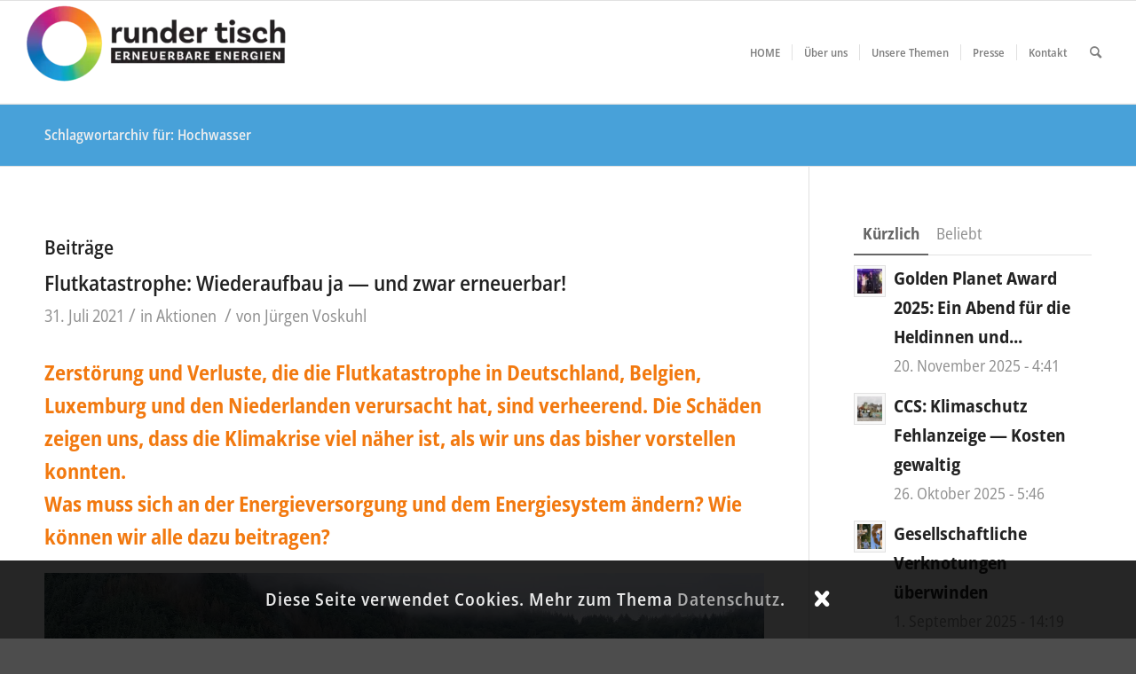

--- FILE ---
content_type: text/html; charset=UTF-8
request_url: https://energiewende-2030.de/tag/hochwasser/
body_size: 29154
content:
<!DOCTYPE html>
<html lang="de" class="html_stretched responsive av-preloader-disabled  html_header_top html_logo_left html_main_nav_header html_menu_right html_large html_header_sticky html_header_shrinking html_mobile_menu_phone html_header_searchicon html_content_align_center html_header_unstick_top_disabled html_header_stretch html_av-overlay-side html_av-overlay-side-classic html_av-submenu-noclone html_entry_id_2135 av-cookies-consent-show-message-bar av-cookies-cookie-consent-enabled av-cookies-can-opt-out av-cookies-user-silent-accept avia-cookie-check-browser-settings av-no-preview av-default-lightbox html_text_menu_active av-mobile-menu-switch-default">
<head>
<meta charset="UTF-8" />


<!-- mobile setting -->
<meta name="viewport" content="width=device-width, initial-scale=1">

<!-- Scripts/CSS and wp_head hook -->
<meta name='robots' content='index, follow, max-image-preview:large, max-snippet:-1, max-video-preview:-1' />

				<script type='text/javascript'>

				function avia_cookie_check_sessionStorage()
				{
					//	FF throws error when all cookies blocked !!
					var sessionBlocked = false;
					try
					{
						var test = sessionStorage.getItem( 'aviaCookieRefused' ) != null;
					}
					catch(e)
					{
						sessionBlocked = true;
					}

					var aviaCookieRefused = ! sessionBlocked ? sessionStorage.getItem( 'aviaCookieRefused' ) : null;

					var html = document.getElementsByTagName('html')[0];

					/**
					 * Set a class to avoid calls to sessionStorage
					 */
					if( sessionBlocked || aviaCookieRefused )
					{
						if( html.className.indexOf('av-cookies-session-refused') < 0 )
						{
							html.className += ' av-cookies-session-refused';
						}
					}

					if( sessionBlocked || aviaCookieRefused || document.cookie.match(/aviaCookieConsent/) )
					{
						if( html.className.indexOf('av-cookies-user-silent-accept') >= 0 )
						{
							 html.className = html.className.replace(/\bav-cookies-user-silent-accept\b/g, '');
						}
					}
				}

				avia_cookie_check_sessionStorage();

			</script>
			
	<!-- This site is optimized with the Yoast SEO plugin v26.5 - https://yoast.com/wordpress/plugins/seo/ -->
	<title>Hochwasser Archive - Runder Tisch - Erneuerbare Energien</title>
	<link rel="canonical" href="https://energiewende-2030.de/tag/hochwasser/" />
	<meta property="og:locale" content="de_DE" />
	<meta property="og:type" content="article" />
	<meta property="og:title" content="Hochwasser Archive - Runder Tisch - Erneuerbare Energien" />
	<meta property="og:url" content="https://energiewende-2030.de/tag/hochwasser/" />
	<meta property="og:site_name" content="Runder Tisch - Erneuerbare Energien" />
	<meta name="twitter:card" content="summary_large_image" />
	<script type="application/ld+json" class="yoast-schema-graph">{"@context":"https://schema.org","@graph":[{"@type":"CollectionPage","@id":"https://energiewende-2030.de/tag/hochwasser/","url":"https://energiewende-2030.de/tag/hochwasser/","name":"Hochwasser Archive - Runder Tisch - Erneuerbare Energien","isPartOf":{"@id":"https://energiewende-2030.de/#website"},"primaryImageOfPage":{"@id":"https://energiewende-2030.de/tag/hochwasser/#primaryimage"},"image":{"@id":"https://energiewende-2030.de/tag/hochwasser/#primaryimage"},"thumbnailUrl":"https://energiewende-2030.de/wp-content/uploads/2021/07/Hochwasser_Altenahr_Kreuzberg.jpg","inLanguage":"de"},{"@type":"ImageObject","inLanguage":"de","@id":"https://energiewende-2030.de/tag/hochwasser/#primaryimage","url":"https://energiewende-2030.de/wp-content/uploads/2021/07/Hochwasser_Altenahr_Kreuzberg.jpg","contentUrl":"https://energiewende-2030.de/wp-content/uploads/2021/07/Hochwasser_Altenahr_Kreuzberg.jpg","width":1280,"height":820,"caption":"Hochwasser Altenahr-Kreuzberg"},{"@type":"WebSite","@id":"https://energiewende-2030.de/#website","url":"https://energiewende-2030.de/","name":"Runder Tisch - Erneuerbare Energien","description":"100% erneuerbare Energie bis spätestens 2030","publisher":{"@id":"https://energiewende-2030.de/#organization"},"potentialAction":[{"@type":"SearchAction","target":{"@type":"EntryPoint","urlTemplate":"https://energiewende-2030.de/?s={search_term_string}"},"query-input":{"@type":"PropertyValueSpecification","valueRequired":true,"valueName":"search_term_string"}}],"inLanguage":"de"},{"@type":"Organization","@id":"https://energiewende-2030.de/#organization","name":"Runder Tisch - Erneuerbare Energien","url":"https://energiewende-2030.de/","logo":{"@type":"ImageObject","inLanguage":"de","@id":"https://energiewende-2030.de/#/schema/logo/image/","url":"https://energiewende-2030.de/wp-content/uploads/2020/12/blank_logo.png","contentUrl":"https://energiewende-2030.de/wp-content/uploads/2020/12/blank_logo.png","width":100,"height":60,"caption":"Runder Tisch - Erneuerbare Energien"},"image":{"@id":"https://energiewende-2030.de/#/schema/logo/image/"}}]}</script>
	<!-- / Yoast SEO plugin. -->


<link rel='dns-prefetch' href='//code.jquery.com' />
<link rel="alternate" type="application/rss+xml" title="Runder Tisch - Erneuerbare Energien &raquo; Feed" href="https://energiewende-2030.de/feed/" />
<link rel="alternate" type="application/rss+xml" title="Runder Tisch - Erneuerbare Energien &raquo; Kommentar-Feed" href="https://energiewende-2030.de/comments/feed/" />
<link rel="alternate" type="application/rss+xml" title="Runder Tisch - Erneuerbare Energien &raquo; Hochwasser Schlagwort-Feed" href="https://energiewende-2030.de/tag/hochwasser/feed/" />
<style id='wp-img-auto-sizes-contain-inline-css' type='text/css'>
img:is([sizes=auto i],[sizes^="auto," i]){contain-intrinsic-size:3000px 1500px}
/*# sourceURL=wp-img-auto-sizes-contain-inline-css */
</style>
<link rel='stylesheet' id='avia-grid-css' href='https://energiewende-2030.de/wp-content/themes/enfold/css/grid.min.css?ver=6.0.6' type='text/css' media='all' />
<link rel='stylesheet' id='avia-base-css' href='https://energiewende-2030.de/wp-content/themes/enfold/css/base.min.css?ver=6.0.6' type='text/css' media='all' />
<link rel='stylesheet' id='avia-layout-css' href='https://energiewende-2030.de/wp-content/themes/enfold/css/layout.min.css?ver=6.0.6' type='text/css' media='all' />
<link rel='stylesheet' id='avia-module-blog-css' href='https://energiewende-2030.de/wp-content/themes/enfold/config-templatebuilder/avia-shortcodes/blog/blog.css?ver=9d4dff29856e29e72be47ad2c706c4d1' type='text/css' media='all' />
<link rel='stylesheet' id='avia-module-postslider-css' href='https://energiewende-2030.de/wp-content/themes/enfold/config-templatebuilder/avia-shortcodes/postslider/postslider.css?ver=9d4dff29856e29e72be47ad2c706c4d1' type='text/css' media='all' />
<link rel='stylesheet' id='avia-module-button-css' href='https://energiewende-2030.de/wp-content/themes/enfold/config-templatebuilder/avia-shortcodes/buttons/buttons.min.css?ver=6.0.6' type='text/css' media='all' />
<link rel='stylesheet' id='avia-module-buttonrow-css' href='https://energiewende-2030.de/wp-content/themes/enfold/config-templatebuilder/avia-shortcodes/buttonrow/buttonrow.min.css?ver=6.0.6' type='text/css' media='all' />
<link rel='stylesheet' id='avia-module-comments-css' href='https://energiewende-2030.de/wp-content/themes/enfold/config-templatebuilder/avia-shortcodes/comments/comments.min.css?ver=6.0.6' type='text/css' media='all' />
<link rel='stylesheet' id='avia-module-contact-css' href='https://energiewende-2030.de/wp-content/themes/enfold/config-templatebuilder/avia-shortcodes/contact/contact.min.css?ver=6.0.6' type='text/css' media='all' />
<link rel='stylesheet' id='avia-module-slideshow-css' href='https://energiewende-2030.de/wp-content/themes/enfold/config-templatebuilder/avia-shortcodes/slideshow/slideshow.min.css?ver=6.0.6' type='text/css' media='all' />
<link rel='stylesheet' id='avia-module-slideshow-contentpartner-css' href='https://energiewende-2030.de/wp-content/themes/enfold/config-templatebuilder/avia-shortcodes/contentslider/contentslider.min.css?ver=6.0.6' type='text/css' media='all' />
<link rel='stylesheet' id='avia-module-gallery-css' href='https://energiewende-2030.de/wp-content/themes/enfold/config-templatebuilder/avia-shortcodes/gallery/gallery.min.css?ver=6.0.6' type='text/css' media='all' />
<link rel='stylesheet' id='avia-module-gridrow-css' href='https://energiewende-2030.de/wp-content/themes/enfold/config-templatebuilder/avia-shortcodes/grid_row/grid_row.min.css?ver=6.0.6' type='text/css' media='all' />
<link rel='stylesheet' id='avia-module-heading-css' href='https://energiewende-2030.de/wp-content/themes/enfold/config-templatebuilder/avia-shortcodes/heading/heading.min.css?ver=6.0.6' type='text/css' media='all' />
<link rel='stylesheet' id='avia-module-hr-css' href='https://energiewende-2030.de/wp-content/themes/enfold/config-templatebuilder/avia-shortcodes/hr/hr.min.css?ver=6.0.6' type='text/css' media='all' />
<link rel='stylesheet' id='avia-module-icon-css' href='https://energiewende-2030.de/wp-content/themes/enfold/config-templatebuilder/avia-shortcodes/icon/icon.min.css?ver=6.0.6' type='text/css' media='all' />
<link rel='stylesheet' id='avia-module-iconbox-css' href='https://energiewende-2030.de/wp-content/themes/enfold/config-templatebuilder/avia-shortcodes/iconbox/iconbox.min.css?ver=6.0.6' type='text/css' media='all' />
<link rel='stylesheet' id='avia-module-icongrid-css' href='https://energiewende-2030.de/wp-content/themes/enfold/config-templatebuilder/avia-shortcodes/icongrid/icongrid.min.css?ver=6.0.6' type='text/css' media='all' />
<link rel='stylesheet' id='avia-module-image-css' href='https://energiewende-2030.de/wp-content/themes/enfold/config-templatebuilder/avia-shortcodes/image/image.min.css?ver=6.0.6' type='text/css' media='all' />
<link rel='stylesheet' id='avia-module-social-css' href='https://energiewende-2030.de/wp-content/themes/enfold/config-templatebuilder/avia-shortcodes/social_share/social_share.min.css?ver=6.0.6' type='text/css' media='all' />
<link rel='stylesheet' id='avia-module-table-css' href='https://energiewende-2030.de/wp-content/themes/enfold/config-templatebuilder/avia-shortcodes/table/table.min.css?ver=6.0.6' type='text/css' media='all' />
<link rel='stylesheet' id='avia-module-tabs-css' href='https://energiewende-2030.de/wp-content/themes/enfold/config-templatebuilder/avia-shortcodes/tabs/tabs.min.css?ver=6.0.6' type='text/css' media='all' />
<link rel='stylesheet' id='avia-module-timeline-css' href='https://energiewende-2030.de/wp-content/themes/enfold/config-templatebuilder/avia-shortcodes/timeline/timeline.min.css?ver=6.0.6' type='text/css' media='all' />
<link rel='stylesheet' id='avia-module-video-css' href='https://energiewende-2030.de/wp-content/themes/enfold/config-templatebuilder/avia-shortcodes/video/video.min.css?ver=6.0.6' type='text/css' media='all' />
<style id='wp-block-library-inline-css' type='text/css'>
:root{--wp-block-synced-color:#7a00df;--wp-block-synced-color--rgb:122,0,223;--wp-bound-block-color:var(--wp-block-synced-color);--wp-editor-canvas-background:#ddd;--wp-admin-theme-color:#007cba;--wp-admin-theme-color--rgb:0,124,186;--wp-admin-theme-color-darker-10:#006ba1;--wp-admin-theme-color-darker-10--rgb:0,107,160.5;--wp-admin-theme-color-darker-20:#005a87;--wp-admin-theme-color-darker-20--rgb:0,90,135;--wp-admin-border-width-focus:2px}@media (min-resolution:192dpi){:root{--wp-admin-border-width-focus:1.5px}}.wp-element-button{cursor:pointer}:root .has-very-light-gray-background-color{background-color:#eee}:root .has-very-dark-gray-background-color{background-color:#313131}:root .has-very-light-gray-color{color:#eee}:root .has-very-dark-gray-color{color:#313131}:root .has-vivid-green-cyan-to-vivid-cyan-blue-gradient-background{background:linear-gradient(135deg,#00d084,#0693e3)}:root .has-purple-crush-gradient-background{background:linear-gradient(135deg,#34e2e4,#4721fb 50%,#ab1dfe)}:root .has-hazy-dawn-gradient-background{background:linear-gradient(135deg,#faaca8,#dad0ec)}:root .has-subdued-olive-gradient-background{background:linear-gradient(135deg,#fafae1,#67a671)}:root .has-atomic-cream-gradient-background{background:linear-gradient(135deg,#fdd79a,#004a59)}:root .has-nightshade-gradient-background{background:linear-gradient(135deg,#330968,#31cdcf)}:root .has-midnight-gradient-background{background:linear-gradient(135deg,#020381,#2874fc)}:root{--wp--preset--font-size--normal:16px;--wp--preset--font-size--huge:42px}.has-regular-font-size{font-size:1em}.has-larger-font-size{font-size:2.625em}.has-normal-font-size{font-size:var(--wp--preset--font-size--normal)}.has-huge-font-size{font-size:var(--wp--preset--font-size--huge)}.has-text-align-center{text-align:center}.has-text-align-left{text-align:left}.has-text-align-right{text-align:right}.has-fit-text{white-space:nowrap!important}#end-resizable-editor-section{display:none}.aligncenter{clear:both}.items-justified-left{justify-content:flex-start}.items-justified-center{justify-content:center}.items-justified-right{justify-content:flex-end}.items-justified-space-between{justify-content:space-between}.screen-reader-text{border:0;clip-path:inset(50%);height:1px;margin:-1px;overflow:hidden;padding:0;position:absolute;width:1px;word-wrap:normal!important}.screen-reader-text:focus{background-color:#ddd;clip-path:none;color:#444;display:block;font-size:1em;height:auto;left:5px;line-height:normal;padding:15px 23px 14px;text-decoration:none;top:5px;width:auto;z-index:100000}html :where(.has-border-color){border-style:solid}html :where([style*=border-top-color]){border-top-style:solid}html :where([style*=border-right-color]){border-right-style:solid}html :where([style*=border-bottom-color]){border-bottom-style:solid}html :where([style*=border-left-color]){border-left-style:solid}html :where([style*=border-width]){border-style:solid}html :where([style*=border-top-width]){border-top-style:solid}html :where([style*=border-right-width]){border-right-style:solid}html :where([style*=border-bottom-width]){border-bottom-style:solid}html :where([style*=border-left-width]){border-left-style:solid}html :where(img[class*=wp-image-]){height:auto;max-width:100%}:where(figure){margin:0 0 1em}html :where(.is-position-sticky){--wp-admin--admin-bar--position-offset:var(--wp-admin--admin-bar--height,0px)}@media screen and (max-width:600px){html :where(.is-position-sticky){--wp-admin--admin-bar--position-offset:0px}}

/*# sourceURL=wp-block-library-inline-css */
</style><style id='wp-block-gallery-inline-css' type='text/css'>
.blocks-gallery-grid:not(.has-nested-images),.wp-block-gallery:not(.has-nested-images){display:flex;flex-wrap:wrap;list-style-type:none;margin:0;padding:0}.blocks-gallery-grid:not(.has-nested-images) .blocks-gallery-image,.blocks-gallery-grid:not(.has-nested-images) .blocks-gallery-item,.wp-block-gallery:not(.has-nested-images) .blocks-gallery-image,.wp-block-gallery:not(.has-nested-images) .blocks-gallery-item{display:flex;flex-direction:column;flex-grow:1;justify-content:center;margin:0 1em 1em 0;position:relative;width:calc(50% - 1em)}.blocks-gallery-grid:not(.has-nested-images) .blocks-gallery-image:nth-of-type(2n),.blocks-gallery-grid:not(.has-nested-images) .blocks-gallery-item:nth-of-type(2n),.wp-block-gallery:not(.has-nested-images) .blocks-gallery-image:nth-of-type(2n),.wp-block-gallery:not(.has-nested-images) .blocks-gallery-item:nth-of-type(2n){margin-right:0}.blocks-gallery-grid:not(.has-nested-images) .blocks-gallery-image figure,.blocks-gallery-grid:not(.has-nested-images) .blocks-gallery-item figure,.wp-block-gallery:not(.has-nested-images) .blocks-gallery-image figure,.wp-block-gallery:not(.has-nested-images) .blocks-gallery-item figure{align-items:flex-end;display:flex;height:100%;justify-content:flex-start;margin:0}.blocks-gallery-grid:not(.has-nested-images) .blocks-gallery-image img,.blocks-gallery-grid:not(.has-nested-images) .blocks-gallery-item img,.wp-block-gallery:not(.has-nested-images) .blocks-gallery-image img,.wp-block-gallery:not(.has-nested-images) .blocks-gallery-item img{display:block;height:auto;max-width:100%;width:auto}.blocks-gallery-grid:not(.has-nested-images) .blocks-gallery-image figcaption,.blocks-gallery-grid:not(.has-nested-images) .blocks-gallery-item figcaption,.wp-block-gallery:not(.has-nested-images) .blocks-gallery-image figcaption,.wp-block-gallery:not(.has-nested-images) .blocks-gallery-item figcaption{background:linear-gradient(0deg,#000000b3,#0000004d 70%,#0000);bottom:0;box-sizing:border-box;color:#fff;font-size:.8em;margin:0;max-height:100%;overflow:auto;padding:3em .77em .7em;position:absolute;text-align:center;width:100%;z-index:2}.blocks-gallery-grid:not(.has-nested-images) .blocks-gallery-image figcaption img,.blocks-gallery-grid:not(.has-nested-images) .blocks-gallery-item figcaption img,.wp-block-gallery:not(.has-nested-images) .blocks-gallery-image figcaption img,.wp-block-gallery:not(.has-nested-images) .blocks-gallery-item figcaption img{display:inline}.blocks-gallery-grid:not(.has-nested-images) figcaption,.wp-block-gallery:not(.has-nested-images) figcaption{flex-grow:1}.blocks-gallery-grid:not(.has-nested-images).is-cropped .blocks-gallery-image a,.blocks-gallery-grid:not(.has-nested-images).is-cropped .blocks-gallery-image img,.blocks-gallery-grid:not(.has-nested-images).is-cropped .blocks-gallery-item a,.blocks-gallery-grid:not(.has-nested-images).is-cropped .blocks-gallery-item img,.wp-block-gallery:not(.has-nested-images).is-cropped .blocks-gallery-image a,.wp-block-gallery:not(.has-nested-images).is-cropped .blocks-gallery-image img,.wp-block-gallery:not(.has-nested-images).is-cropped .blocks-gallery-item a,.wp-block-gallery:not(.has-nested-images).is-cropped .blocks-gallery-item img{flex:1;height:100%;object-fit:cover;width:100%}.blocks-gallery-grid:not(.has-nested-images).columns-1 .blocks-gallery-image,.blocks-gallery-grid:not(.has-nested-images).columns-1 .blocks-gallery-item,.wp-block-gallery:not(.has-nested-images).columns-1 .blocks-gallery-image,.wp-block-gallery:not(.has-nested-images).columns-1 .blocks-gallery-item{margin-right:0;width:100%}@media (min-width:600px){.blocks-gallery-grid:not(.has-nested-images).columns-3 .blocks-gallery-image,.blocks-gallery-grid:not(.has-nested-images).columns-3 .blocks-gallery-item,.wp-block-gallery:not(.has-nested-images).columns-3 .blocks-gallery-image,.wp-block-gallery:not(.has-nested-images).columns-3 .blocks-gallery-item{margin-right:1em;width:calc(33.33333% - .66667em)}.blocks-gallery-grid:not(.has-nested-images).columns-4 .blocks-gallery-image,.blocks-gallery-grid:not(.has-nested-images).columns-4 .blocks-gallery-item,.wp-block-gallery:not(.has-nested-images).columns-4 .blocks-gallery-image,.wp-block-gallery:not(.has-nested-images).columns-4 .blocks-gallery-item{margin-right:1em;width:calc(25% - .75em)}.blocks-gallery-grid:not(.has-nested-images).columns-5 .blocks-gallery-image,.blocks-gallery-grid:not(.has-nested-images).columns-5 .blocks-gallery-item,.wp-block-gallery:not(.has-nested-images).columns-5 .blocks-gallery-image,.wp-block-gallery:not(.has-nested-images).columns-5 .blocks-gallery-item{margin-right:1em;width:calc(20% - .8em)}.blocks-gallery-grid:not(.has-nested-images).columns-6 .blocks-gallery-image,.blocks-gallery-grid:not(.has-nested-images).columns-6 .blocks-gallery-item,.wp-block-gallery:not(.has-nested-images).columns-6 .blocks-gallery-image,.wp-block-gallery:not(.has-nested-images).columns-6 .blocks-gallery-item{margin-right:1em;width:calc(16.66667% - .83333em)}.blocks-gallery-grid:not(.has-nested-images).columns-7 .blocks-gallery-image,.blocks-gallery-grid:not(.has-nested-images).columns-7 .blocks-gallery-item,.wp-block-gallery:not(.has-nested-images).columns-7 .blocks-gallery-image,.wp-block-gallery:not(.has-nested-images).columns-7 .blocks-gallery-item{margin-right:1em;width:calc(14.28571% - .85714em)}.blocks-gallery-grid:not(.has-nested-images).columns-8 .blocks-gallery-image,.blocks-gallery-grid:not(.has-nested-images).columns-8 .blocks-gallery-item,.wp-block-gallery:not(.has-nested-images).columns-8 .blocks-gallery-image,.wp-block-gallery:not(.has-nested-images).columns-8 .blocks-gallery-item{margin-right:1em;width:calc(12.5% - .875em)}.blocks-gallery-grid:not(.has-nested-images).columns-1 .blocks-gallery-image:nth-of-type(1n),.blocks-gallery-grid:not(.has-nested-images).columns-1 .blocks-gallery-item:nth-of-type(1n),.blocks-gallery-grid:not(.has-nested-images).columns-2 .blocks-gallery-image:nth-of-type(2n),.blocks-gallery-grid:not(.has-nested-images).columns-2 .blocks-gallery-item:nth-of-type(2n),.blocks-gallery-grid:not(.has-nested-images).columns-3 .blocks-gallery-image:nth-of-type(3n),.blocks-gallery-grid:not(.has-nested-images).columns-3 .blocks-gallery-item:nth-of-type(3n),.blocks-gallery-grid:not(.has-nested-images).columns-4 .blocks-gallery-image:nth-of-type(4n),.blocks-gallery-grid:not(.has-nested-images).columns-4 .blocks-gallery-item:nth-of-type(4n),.blocks-gallery-grid:not(.has-nested-images).columns-5 .blocks-gallery-image:nth-of-type(5n),.blocks-gallery-grid:not(.has-nested-images).columns-5 .blocks-gallery-item:nth-of-type(5n),.blocks-gallery-grid:not(.has-nested-images).columns-6 .blocks-gallery-image:nth-of-type(6n),.blocks-gallery-grid:not(.has-nested-images).columns-6 .blocks-gallery-item:nth-of-type(6n),.blocks-gallery-grid:not(.has-nested-images).columns-7 .blocks-gallery-image:nth-of-type(7n),.blocks-gallery-grid:not(.has-nested-images).columns-7 .blocks-gallery-item:nth-of-type(7n),.blocks-gallery-grid:not(.has-nested-images).columns-8 .blocks-gallery-image:nth-of-type(8n),.blocks-gallery-grid:not(.has-nested-images).columns-8 .blocks-gallery-item:nth-of-type(8n),.wp-block-gallery:not(.has-nested-images).columns-1 .blocks-gallery-image:nth-of-type(1n),.wp-block-gallery:not(.has-nested-images).columns-1 .blocks-gallery-item:nth-of-type(1n),.wp-block-gallery:not(.has-nested-images).columns-2 .blocks-gallery-image:nth-of-type(2n),.wp-block-gallery:not(.has-nested-images).columns-2 .blocks-gallery-item:nth-of-type(2n),.wp-block-gallery:not(.has-nested-images).columns-3 .blocks-gallery-image:nth-of-type(3n),.wp-block-gallery:not(.has-nested-images).columns-3 .blocks-gallery-item:nth-of-type(3n),.wp-block-gallery:not(.has-nested-images).columns-4 .blocks-gallery-image:nth-of-type(4n),.wp-block-gallery:not(.has-nested-images).columns-4 .blocks-gallery-item:nth-of-type(4n),.wp-block-gallery:not(.has-nested-images).columns-5 .blocks-gallery-image:nth-of-type(5n),.wp-block-gallery:not(.has-nested-images).columns-5 .blocks-gallery-item:nth-of-type(5n),.wp-block-gallery:not(.has-nested-images).columns-6 .blocks-gallery-image:nth-of-type(6n),.wp-block-gallery:not(.has-nested-images).columns-6 .blocks-gallery-item:nth-of-type(6n),.wp-block-gallery:not(.has-nested-images).columns-7 .blocks-gallery-image:nth-of-type(7n),.wp-block-gallery:not(.has-nested-images).columns-7 .blocks-gallery-item:nth-of-type(7n),.wp-block-gallery:not(.has-nested-images).columns-8 .blocks-gallery-image:nth-of-type(8n),.wp-block-gallery:not(.has-nested-images).columns-8 .blocks-gallery-item:nth-of-type(8n){margin-right:0}}.blocks-gallery-grid:not(.has-nested-images) .blocks-gallery-image:last-child,.blocks-gallery-grid:not(.has-nested-images) .blocks-gallery-item:last-child,.wp-block-gallery:not(.has-nested-images) .blocks-gallery-image:last-child,.wp-block-gallery:not(.has-nested-images) .blocks-gallery-item:last-child{margin-right:0}.blocks-gallery-grid:not(.has-nested-images).alignleft,.blocks-gallery-grid:not(.has-nested-images).alignright,.wp-block-gallery:not(.has-nested-images).alignleft,.wp-block-gallery:not(.has-nested-images).alignright{max-width:420px;width:100%}.blocks-gallery-grid:not(.has-nested-images).aligncenter .blocks-gallery-item figure,.wp-block-gallery:not(.has-nested-images).aligncenter .blocks-gallery-item figure{justify-content:center}.wp-block-gallery:not(.is-cropped) .blocks-gallery-item{align-self:flex-start}figure.wp-block-gallery.has-nested-images{align-items:normal}.wp-block-gallery.has-nested-images figure.wp-block-image:not(#individual-image){margin:0;width:calc(50% - var(--wp--style--unstable-gallery-gap, 16px)/2)}.wp-block-gallery.has-nested-images figure.wp-block-image{box-sizing:border-box;display:flex;flex-direction:column;flex-grow:1;justify-content:center;max-width:100%;position:relative}.wp-block-gallery.has-nested-images figure.wp-block-image>a,.wp-block-gallery.has-nested-images figure.wp-block-image>div{flex-direction:column;flex-grow:1;margin:0}.wp-block-gallery.has-nested-images figure.wp-block-image img{display:block;height:auto;max-width:100%!important;width:auto}.wp-block-gallery.has-nested-images figure.wp-block-image figcaption,.wp-block-gallery.has-nested-images figure.wp-block-image:has(figcaption):before{bottom:0;left:0;max-height:100%;position:absolute;right:0}.wp-block-gallery.has-nested-images figure.wp-block-image:has(figcaption):before{backdrop-filter:blur(3px);content:"";height:100%;-webkit-mask-image:linear-gradient(0deg,#000 20%,#0000);mask-image:linear-gradient(0deg,#000 20%,#0000);max-height:40%;pointer-events:none}.wp-block-gallery.has-nested-images figure.wp-block-image figcaption{box-sizing:border-box;color:#fff;font-size:13px;margin:0;overflow:auto;padding:1em;text-align:center;text-shadow:0 0 1.5px #000}.wp-block-gallery.has-nested-images figure.wp-block-image figcaption::-webkit-scrollbar{height:12px;width:12px}.wp-block-gallery.has-nested-images figure.wp-block-image figcaption::-webkit-scrollbar-track{background-color:initial}.wp-block-gallery.has-nested-images figure.wp-block-image figcaption::-webkit-scrollbar-thumb{background-clip:padding-box;background-color:initial;border:3px solid #0000;border-radius:8px}.wp-block-gallery.has-nested-images figure.wp-block-image figcaption:focus-within::-webkit-scrollbar-thumb,.wp-block-gallery.has-nested-images figure.wp-block-image figcaption:focus::-webkit-scrollbar-thumb,.wp-block-gallery.has-nested-images figure.wp-block-image figcaption:hover::-webkit-scrollbar-thumb{background-color:#fffc}.wp-block-gallery.has-nested-images figure.wp-block-image figcaption{scrollbar-color:#0000 #0000;scrollbar-gutter:stable both-edges;scrollbar-width:thin}.wp-block-gallery.has-nested-images figure.wp-block-image figcaption:focus,.wp-block-gallery.has-nested-images figure.wp-block-image figcaption:focus-within,.wp-block-gallery.has-nested-images figure.wp-block-image figcaption:hover{scrollbar-color:#fffc #0000}.wp-block-gallery.has-nested-images figure.wp-block-image figcaption{will-change:transform}@media (hover:none){.wp-block-gallery.has-nested-images figure.wp-block-image figcaption{scrollbar-color:#fffc #0000}}.wp-block-gallery.has-nested-images figure.wp-block-image figcaption{background:linear-gradient(0deg,#0006,#0000)}.wp-block-gallery.has-nested-images figure.wp-block-image figcaption img{display:inline}.wp-block-gallery.has-nested-images figure.wp-block-image figcaption a{color:inherit}.wp-block-gallery.has-nested-images figure.wp-block-image.has-custom-border img{box-sizing:border-box}.wp-block-gallery.has-nested-images figure.wp-block-image.has-custom-border>a,.wp-block-gallery.has-nested-images figure.wp-block-image.has-custom-border>div,.wp-block-gallery.has-nested-images figure.wp-block-image.is-style-rounded>a,.wp-block-gallery.has-nested-images figure.wp-block-image.is-style-rounded>div{flex:1 1 auto}.wp-block-gallery.has-nested-images figure.wp-block-image.has-custom-border figcaption,.wp-block-gallery.has-nested-images figure.wp-block-image.is-style-rounded figcaption{background:none;color:inherit;flex:initial;margin:0;padding:10px 10px 9px;position:relative;text-shadow:none}.wp-block-gallery.has-nested-images figure.wp-block-image.has-custom-border:before,.wp-block-gallery.has-nested-images figure.wp-block-image.is-style-rounded:before{content:none}.wp-block-gallery.has-nested-images figcaption{flex-basis:100%;flex-grow:1;text-align:center}.wp-block-gallery.has-nested-images:not(.is-cropped) figure.wp-block-image:not(#individual-image){margin-bottom:auto;margin-top:0}.wp-block-gallery.has-nested-images.is-cropped figure.wp-block-image:not(#individual-image){align-self:inherit}.wp-block-gallery.has-nested-images.is-cropped figure.wp-block-image:not(#individual-image)>a,.wp-block-gallery.has-nested-images.is-cropped figure.wp-block-image:not(#individual-image)>div:not(.components-drop-zone){display:flex}.wp-block-gallery.has-nested-images.is-cropped figure.wp-block-image:not(#individual-image) a,.wp-block-gallery.has-nested-images.is-cropped figure.wp-block-image:not(#individual-image) img{flex:1 0 0%;height:100%;object-fit:cover;width:100%}.wp-block-gallery.has-nested-images.columns-1 figure.wp-block-image:not(#individual-image){width:100%}@media (min-width:600px){.wp-block-gallery.has-nested-images.columns-3 figure.wp-block-image:not(#individual-image){width:calc(33.33333% - var(--wp--style--unstable-gallery-gap, 16px)*.66667)}.wp-block-gallery.has-nested-images.columns-4 figure.wp-block-image:not(#individual-image){width:calc(25% - var(--wp--style--unstable-gallery-gap, 16px)*.75)}.wp-block-gallery.has-nested-images.columns-5 figure.wp-block-image:not(#individual-image){width:calc(20% - var(--wp--style--unstable-gallery-gap, 16px)*.8)}.wp-block-gallery.has-nested-images.columns-6 figure.wp-block-image:not(#individual-image){width:calc(16.66667% - var(--wp--style--unstable-gallery-gap, 16px)*.83333)}.wp-block-gallery.has-nested-images.columns-7 figure.wp-block-image:not(#individual-image){width:calc(14.28571% - var(--wp--style--unstable-gallery-gap, 16px)*.85714)}.wp-block-gallery.has-nested-images.columns-8 figure.wp-block-image:not(#individual-image){width:calc(12.5% - var(--wp--style--unstable-gallery-gap, 16px)*.875)}.wp-block-gallery.has-nested-images.columns-default figure.wp-block-image:not(#individual-image){width:calc(33.33% - var(--wp--style--unstable-gallery-gap, 16px)*.66667)}.wp-block-gallery.has-nested-images.columns-default figure.wp-block-image:not(#individual-image):first-child:nth-last-child(2),.wp-block-gallery.has-nested-images.columns-default figure.wp-block-image:not(#individual-image):first-child:nth-last-child(2)~figure.wp-block-image:not(#individual-image){width:calc(50% - var(--wp--style--unstable-gallery-gap, 16px)*.5)}.wp-block-gallery.has-nested-images.columns-default figure.wp-block-image:not(#individual-image):first-child:last-child{width:100%}}.wp-block-gallery.has-nested-images.alignleft,.wp-block-gallery.has-nested-images.alignright{max-width:420px;width:100%}.wp-block-gallery.has-nested-images.aligncenter{justify-content:center}
/*# sourceURL=https://energiewende-2030.de/wp-includes/blocks/gallery/style.min.css */
</style>
<style id='wp-block-heading-inline-css' type='text/css'>
h1:where(.wp-block-heading).has-background,h2:where(.wp-block-heading).has-background,h3:where(.wp-block-heading).has-background,h4:where(.wp-block-heading).has-background,h5:where(.wp-block-heading).has-background,h6:where(.wp-block-heading).has-background{padding:1.25em 2.375em}h1.has-text-align-left[style*=writing-mode]:where([style*=vertical-lr]),h1.has-text-align-right[style*=writing-mode]:where([style*=vertical-rl]),h2.has-text-align-left[style*=writing-mode]:where([style*=vertical-lr]),h2.has-text-align-right[style*=writing-mode]:where([style*=vertical-rl]),h3.has-text-align-left[style*=writing-mode]:where([style*=vertical-lr]),h3.has-text-align-right[style*=writing-mode]:where([style*=vertical-rl]),h4.has-text-align-left[style*=writing-mode]:where([style*=vertical-lr]),h4.has-text-align-right[style*=writing-mode]:where([style*=vertical-rl]),h5.has-text-align-left[style*=writing-mode]:where([style*=vertical-lr]),h5.has-text-align-right[style*=writing-mode]:where([style*=vertical-rl]),h6.has-text-align-left[style*=writing-mode]:where([style*=vertical-lr]),h6.has-text-align-right[style*=writing-mode]:where([style*=vertical-rl]){rotate:180deg}
/*# sourceURL=https://energiewende-2030.de/wp-includes/blocks/heading/style.min.css */
</style>
<style id='wp-block-image-inline-css' type='text/css'>
.wp-block-image>a,.wp-block-image>figure>a{display:inline-block}.wp-block-image img{box-sizing:border-box;height:auto;max-width:100%;vertical-align:bottom}@media not (prefers-reduced-motion){.wp-block-image img.hide{visibility:hidden}.wp-block-image img.show{animation:show-content-image .4s}}.wp-block-image[style*=border-radius] img,.wp-block-image[style*=border-radius]>a{border-radius:inherit}.wp-block-image.has-custom-border img{box-sizing:border-box}.wp-block-image.aligncenter{text-align:center}.wp-block-image.alignfull>a,.wp-block-image.alignwide>a{width:100%}.wp-block-image.alignfull img,.wp-block-image.alignwide img{height:auto;width:100%}.wp-block-image .aligncenter,.wp-block-image .alignleft,.wp-block-image .alignright,.wp-block-image.aligncenter,.wp-block-image.alignleft,.wp-block-image.alignright{display:table}.wp-block-image .aligncenter>figcaption,.wp-block-image .alignleft>figcaption,.wp-block-image .alignright>figcaption,.wp-block-image.aligncenter>figcaption,.wp-block-image.alignleft>figcaption,.wp-block-image.alignright>figcaption{caption-side:bottom;display:table-caption}.wp-block-image .alignleft{float:left;margin:.5em 1em .5em 0}.wp-block-image .alignright{float:right;margin:.5em 0 .5em 1em}.wp-block-image .aligncenter{margin-left:auto;margin-right:auto}.wp-block-image :where(figcaption){margin-bottom:1em;margin-top:.5em}.wp-block-image.is-style-circle-mask img{border-radius:9999px}@supports ((-webkit-mask-image:none) or (mask-image:none)) or (-webkit-mask-image:none){.wp-block-image.is-style-circle-mask img{border-radius:0;-webkit-mask-image:url('data:image/svg+xml;utf8,<svg viewBox="0 0 100 100" xmlns="http://www.w3.org/2000/svg"><circle cx="50" cy="50" r="50"/></svg>');mask-image:url('data:image/svg+xml;utf8,<svg viewBox="0 0 100 100" xmlns="http://www.w3.org/2000/svg"><circle cx="50" cy="50" r="50"/></svg>');mask-mode:alpha;-webkit-mask-position:center;mask-position:center;-webkit-mask-repeat:no-repeat;mask-repeat:no-repeat;-webkit-mask-size:contain;mask-size:contain}}:root :where(.wp-block-image.is-style-rounded img,.wp-block-image .is-style-rounded img){border-radius:9999px}.wp-block-image figure{margin:0}.wp-lightbox-container{display:flex;flex-direction:column;position:relative}.wp-lightbox-container img{cursor:zoom-in}.wp-lightbox-container img:hover+button{opacity:1}.wp-lightbox-container button{align-items:center;backdrop-filter:blur(16px) saturate(180%);background-color:#5a5a5a40;border:none;border-radius:4px;cursor:zoom-in;display:flex;height:20px;justify-content:center;opacity:0;padding:0;position:absolute;right:16px;text-align:center;top:16px;width:20px;z-index:100}@media not (prefers-reduced-motion){.wp-lightbox-container button{transition:opacity .2s ease}}.wp-lightbox-container button:focus-visible{outline:3px auto #5a5a5a40;outline:3px auto -webkit-focus-ring-color;outline-offset:3px}.wp-lightbox-container button:hover{cursor:pointer;opacity:1}.wp-lightbox-container button:focus{opacity:1}.wp-lightbox-container button:focus,.wp-lightbox-container button:hover,.wp-lightbox-container button:not(:hover):not(:active):not(.has-background){background-color:#5a5a5a40;border:none}.wp-lightbox-overlay{box-sizing:border-box;cursor:zoom-out;height:100vh;left:0;overflow:hidden;position:fixed;top:0;visibility:hidden;width:100%;z-index:100000}.wp-lightbox-overlay .close-button{align-items:center;cursor:pointer;display:flex;justify-content:center;min-height:40px;min-width:40px;padding:0;position:absolute;right:calc(env(safe-area-inset-right) + 16px);top:calc(env(safe-area-inset-top) + 16px);z-index:5000000}.wp-lightbox-overlay .close-button:focus,.wp-lightbox-overlay .close-button:hover,.wp-lightbox-overlay .close-button:not(:hover):not(:active):not(.has-background){background:none;border:none}.wp-lightbox-overlay .lightbox-image-container{height:var(--wp--lightbox-container-height);left:50%;overflow:hidden;position:absolute;top:50%;transform:translate(-50%,-50%);transform-origin:top left;width:var(--wp--lightbox-container-width);z-index:9999999999}.wp-lightbox-overlay .wp-block-image{align-items:center;box-sizing:border-box;display:flex;height:100%;justify-content:center;margin:0;position:relative;transform-origin:0 0;width:100%;z-index:3000000}.wp-lightbox-overlay .wp-block-image img{height:var(--wp--lightbox-image-height);min-height:var(--wp--lightbox-image-height);min-width:var(--wp--lightbox-image-width);width:var(--wp--lightbox-image-width)}.wp-lightbox-overlay .wp-block-image figcaption{display:none}.wp-lightbox-overlay button{background:none;border:none}.wp-lightbox-overlay .scrim{background-color:#fff;height:100%;opacity:.9;position:absolute;width:100%;z-index:2000000}.wp-lightbox-overlay.active{visibility:visible}@media not (prefers-reduced-motion){.wp-lightbox-overlay.active{animation:turn-on-visibility .25s both}.wp-lightbox-overlay.active img{animation:turn-on-visibility .35s both}.wp-lightbox-overlay.show-closing-animation:not(.active){animation:turn-off-visibility .35s both}.wp-lightbox-overlay.show-closing-animation:not(.active) img{animation:turn-off-visibility .25s both}.wp-lightbox-overlay.zoom.active{animation:none;opacity:1;visibility:visible}.wp-lightbox-overlay.zoom.active .lightbox-image-container{animation:lightbox-zoom-in .4s}.wp-lightbox-overlay.zoom.active .lightbox-image-container img{animation:none}.wp-lightbox-overlay.zoom.active .scrim{animation:turn-on-visibility .4s forwards}.wp-lightbox-overlay.zoom.show-closing-animation:not(.active){animation:none}.wp-lightbox-overlay.zoom.show-closing-animation:not(.active) .lightbox-image-container{animation:lightbox-zoom-out .4s}.wp-lightbox-overlay.zoom.show-closing-animation:not(.active) .lightbox-image-container img{animation:none}.wp-lightbox-overlay.zoom.show-closing-animation:not(.active) .scrim{animation:turn-off-visibility .4s forwards}}@keyframes show-content-image{0%{visibility:hidden}99%{visibility:hidden}to{visibility:visible}}@keyframes turn-on-visibility{0%{opacity:0}to{opacity:1}}@keyframes turn-off-visibility{0%{opacity:1;visibility:visible}99%{opacity:0;visibility:visible}to{opacity:0;visibility:hidden}}@keyframes lightbox-zoom-in{0%{transform:translate(calc((-100vw + var(--wp--lightbox-scrollbar-width))/2 + var(--wp--lightbox-initial-left-position)),calc(-50vh + var(--wp--lightbox-initial-top-position))) scale(var(--wp--lightbox-scale))}to{transform:translate(-50%,-50%) scale(1)}}@keyframes lightbox-zoom-out{0%{transform:translate(-50%,-50%) scale(1);visibility:visible}99%{visibility:visible}to{transform:translate(calc((-100vw + var(--wp--lightbox-scrollbar-width))/2 + var(--wp--lightbox-initial-left-position)),calc(-50vh + var(--wp--lightbox-initial-top-position))) scale(var(--wp--lightbox-scale));visibility:hidden}}
/*# sourceURL=https://energiewende-2030.de/wp-includes/blocks/image/style.min.css */
</style>
<style id='wp-block-list-inline-css' type='text/css'>
ol,ul{box-sizing:border-box}:root :where(.wp-block-list.has-background){padding:1.25em 2.375em}
/*# sourceURL=https://energiewende-2030.de/wp-includes/blocks/list/style.min.css */
</style>
<style id='wp-block-paragraph-inline-css' type='text/css'>
.is-small-text{font-size:.875em}.is-regular-text{font-size:1em}.is-large-text{font-size:2.25em}.is-larger-text{font-size:3em}.has-drop-cap:not(:focus):first-letter{float:left;font-size:8.4em;font-style:normal;font-weight:100;line-height:.68;margin:.05em .1em 0 0;text-transform:uppercase}body.rtl .has-drop-cap:not(:focus):first-letter{float:none;margin-left:.1em}p.has-drop-cap.has-background{overflow:hidden}:root :where(p.has-background){padding:1.25em 2.375em}:where(p.has-text-color:not(.has-link-color)) a{color:inherit}p.has-text-align-left[style*="writing-mode:vertical-lr"],p.has-text-align-right[style*="writing-mode:vertical-rl"]{rotate:180deg}
/*# sourceURL=https://energiewende-2030.de/wp-includes/blocks/paragraph/style.min.css */
</style>
<style id='global-styles-inline-css' type='text/css'>
:root{--wp--preset--aspect-ratio--square: 1;--wp--preset--aspect-ratio--4-3: 4/3;--wp--preset--aspect-ratio--3-4: 3/4;--wp--preset--aspect-ratio--3-2: 3/2;--wp--preset--aspect-ratio--2-3: 2/3;--wp--preset--aspect-ratio--16-9: 16/9;--wp--preset--aspect-ratio--9-16: 9/16;--wp--preset--color--black: #000000;--wp--preset--color--cyan-bluish-gray: #abb8c3;--wp--preset--color--white: #ffffff;--wp--preset--color--pale-pink: #f78da7;--wp--preset--color--vivid-red: #cf2e2e;--wp--preset--color--luminous-vivid-orange: #ff6900;--wp--preset--color--luminous-vivid-amber: #fcb900;--wp--preset--color--light-green-cyan: #7bdcb5;--wp--preset--color--vivid-green-cyan: #00d084;--wp--preset--color--pale-cyan-blue: #8ed1fc;--wp--preset--color--vivid-cyan-blue: #0693e3;--wp--preset--color--vivid-purple: #9b51e0;--wp--preset--color--metallic-red: #b02b2c;--wp--preset--color--maximum-yellow-red: #edae44;--wp--preset--color--yellow-sun: #eeee22;--wp--preset--color--palm-leaf: #83a846;--wp--preset--color--aero: #7bb0e7;--wp--preset--color--old-lavender: #745f7e;--wp--preset--color--steel-teal: #5f8789;--wp--preset--color--raspberry-pink: #d65799;--wp--preset--color--medium-turquoise: #4ecac2;--wp--preset--gradient--vivid-cyan-blue-to-vivid-purple: linear-gradient(135deg,rgb(6,147,227) 0%,rgb(155,81,224) 100%);--wp--preset--gradient--light-green-cyan-to-vivid-green-cyan: linear-gradient(135deg,rgb(122,220,180) 0%,rgb(0,208,130) 100%);--wp--preset--gradient--luminous-vivid-amber-to-luminous-vivid-orange: linear-gradient(135deg,rgb(252,185,0) 0%,rgb(255,105,0) 100%);--wp--preset--gradient--luminous-vivid-orange-to-vivid-red: linear-gradient(135deg,rgb(255,105,0) 0%,rgb(207,46,46) 100%);--wp--preset--gradient--very-light-gray-to-cyan-bluish-gray: linear-gradient(135deg,rgb(238,238,238) 0%,rgb(169,184,195) 100%);--wp--preset--gradient--cool-to-warm-spectrum: linear-gradient(135deg,rgb(74,234,220) 0%,rgb(151,120,209) 20%,rgb(207,42,186) 40%,rgb(238,44,130) 60%,rgb(251,105,98) 80%,rgb(254,248,76) 100%);--wp--preset--gradient--blush-light-purple: linear-gradient(135deg,rgb(255,206,236) 0%,rgb(152,150,240) 100%);--wp--preset--gradient--blush-bordeaux: linear-gradient(135deg,rgb(254,205,165) 0%,rgb(254,45,45) 50%,rgb(107,0,62) 100%);--wp--preset--gradient--luminous-dusk: linear-gradient(135deg,rgb(255,203,112) 0%,rgb(199,81,192) 50%,rgb(65,88,208) 100%);--wp--preset--gradient--pale-ocean: linear-gradient(135deg,rgb(255,245,203) 0%,rgb(182,227,212) 50%,rgb(51,167,181) 100%);--wp--preset--gradient--electric-grass: linear-gradient(135deg,rgb(202,248,128) 0%,rgb(113,206,126) 100%);--wp--preset--gradient--midnight: linear-gradient(135deg,rgb(2,3,129) 0%,rgb(40,116,252) 100%);--wp--preset--font-size--small: 1rem;--wp--preset--font-size--medium: 1.125rem;--wp--preset--font-size--large: 1.75rem;--wp--preset--font-size--x-large: clamp(1.75rem, 3vw, 2.25rem);--wp--preset--spacing--20: 0.44rem;--wp--preset--spacing--30: 0.67rem;--wp--preset--spacing--40: 1rem;--wp--preset--spacing--50: 1.5rem;--wp--preset--spacing--60: 2.25rem;--wp--preset--spacing--70: 3.38rem;--wp--preset--spacing--80: 5.06rem;--wp--preset--shadow--natural: 6px 6px 9px rgba(0, 0, 0, 0.2);--wp--preset--shadow--deep: 12px 12px 50px rgba(0, 0, 0, 0.4);--wp--preset--shadow--sharp: 6px 6px 0px rgba(0, 0, 0, 0.2);--wp--preset--shadow--outlined: 6px 6px 0px -3px rgb(255, 255, 255), 6px 6px rgb(0, 0, 0);--wp--preset--shadow--crisp: 6px 6px 0px rgb(0, 0, 0);}:root { --wp--style--global--content-size: 800px;--wp--style--global--wide-size: 1130px; }:where(body) { margin: 0; }.wp-site-blocks > .alignleft { float: left; margin-right: 2em; }.wp-site-blocks > .alignright { float: right; margin-left: 2em; }.wp-site-blocks > .aligncenter { justify-content: center; margin-left: auto; margin-right: auto; }:where(.is-layout-flex){gap: 0.5em;}:where(.is-layout-grid){gap: 0.5em;}.is-layout-flow > .alignleft{float: left;margin-inline-start: 0;margin-inline-end: 2em;}.is-layout-flow > .alignright{float: right;margin-inline-start: 2em;margin-inline-end: 0;}.is-layout-flow > .aligncenter{margin-left: auto !important;margin-right: auto !important;}.is-layout-constrained > .alignleft{float: left;margin-inline-start: 0;margin-inline-end: 2em;}.is-layout-constrained > .alignright{float: right;margin-inline-start: 2em;margin-inline-end: 0;}.is-layout-constrained > .aligncenter{margin-left: auto !important;margin-right: auto !important;}.is-layout-constrained > :where(:not(.alignleft):not(.alignright):not(.alignfull)){max-width: var(--wp--style--global--content-size);margin-left: auto !important;margin-right: auto !important;}.is-layout-constrained > .alignwide{max-width: var(--wp--style--global--wide-size);}body .is-layout-flex{display: flex;}.is-layout-flex{flex-wrap: wrap;align-items: center;}.is-layout-flex > :is(*, div){margin: 0;}body .is-layout-grid{display: grid;}.is-layout-grid > :is(*, div){margin: 0;}body{padding-top: 0px;padding-right: 0px;padding-bottom: 0px;padding-left: 0px;}a:where(:not(.wp-element-button)){text-decoration: underline;}:root :where(.wp-element-button, .wp-block-button__link){background-color: #32373c;border-width: 0;color: #fff;font-family: inherit;font-size: inherit;font-style: inherit;font-weight: inherit;letter-spacing: inherit;line-height: inherit;padding-top: calc(0.667em + 2px);padding-right: calc(1.333em + 2px);padding-bottom: calc(0.667em + 2px);padding-left: calc(1.333em + 2px);text-decoration: none;text-transform: inherit;}.has-black-color{color: var(--wp--preset--color--black) !important;}.has-cyan-bluish-gray-color{color: var(--wp--preset--color--cyan-bluish-gray) !important;}.has-white-color{color: var(--wp--preset--color--white) !important;}.has-pale-pink-color{color: var(--wp--preset--color--pale-pink) !important;}.has-vivid-red-color{color: var(--wp--preset--color--vivid-red) !important;}.has-luminous-vivid-orange-color{color: var(--wp--preset--color--luminous-vivid-orange) !important;}.has-luminous-vivid-amber-color{color: var(--wp--preset--color--luminous-vivid-amber) !important;}.has-light-green-cyan-color{color: var(--wp--preset--color--light-green-cyan) !important;}.has-vivid-green-cyan-color{color: var(--wp--preset--color--vivid-green-cyan) !important;}.has-pale-cyan-blue-color{color: var(--wp--preset--color--pale-cyan-blue) !important;}.has-vivid-cyan-blue-color{color: var(--wp--preset--color--vivid-cyan-blue) !important;}.has-vivid-purple-color{color: var(--wp--preset--color--vivid-purple) !important;}.has-metallic-red-color{color: var(--wp--preset--color--metallic-red) !important;}.has-maximum-yellow-red-color{color: var(--wp--preset--color--maximum-yellow-red) !important;}.has-yellow-sun-color{color: var(--wp--preset--color--yellow-sun) !important;}.has-palm-leaf-color{color: var(--wp--preset--color--palm-leaf) !important;}.has-aero-color{color: var(--wp--preset--color--aero) !important;}.has-old-lavender-color{color: var(--wp--preset--color--old-lavender) !important;}.has-steel-teal-color{color: var(--wp--preset--color--steel-teal) !important;}.has-raspberry-pink-color{color: var(--wp--preset--color--raspberry-pink) !important;}.has-medium-turquoise-color{color: var(--wp--preset--color--medium-turquoise) !important;}.has-black-background-color{background-color: var(--wp--preset--color--black) !important;}.has-cyan-bluish-gray-background-color{background-color: var(--wp--preset--color--cyan-bluish-gray) !important;}.has-white-background-color{background-color: var(--wp--preset--color--white) !important;}.has-pale-pink-background-color{background-color: var(--wp--preset--color--pale-pink) !important;}.has-vivid-red-background-color{background-color: var(--wp--preset--color--vivid-red) !important;}.has-luminous-vivid-orange-background-color{background-color: var(--wp--preset--color--luminous-vivid-orange) !important;}.has-luminous-vivid-amber-background-color{background-color: var(--wp--preset--color--luminous-vivid-amber) !important;}.has-light-green-cyan-background-color{background-color: var(--wp--preset--color--light-green-cyan) !important;}.has-vivid-green-cyan-background-color{background-color: var(--wp--preset--color--vivid-green-cyan) !important;}.has-pale-cyan-blue-background-color{background-color: var(--wp--preset--color--pale-cyan-blue) !important;}.has-vivid-cyan-blue-background-color{background-color: var(--wp--preset--color--vivid-cyan-blue) !important;}.has-vivid-purple-background-color{background-color: var(--wp--preset--color--vivid-purple) !important;}.has-metallic-red-background-color{background-color: var(--wp--preset--color--metallic-red) !important;}.has-maximum-yellow-red-background-color{background-color: var(--wp--preset--color--maximum-yellow-red) !important;}.has-yellow-sun-background-color{background-color: var(--wp--preset--color--yellow-sun) !important;}.has-palm-leaf-background-color{background-color: var(--wp--preset--color--palm-leaf) !important;}.has-aero-background-color{background-color: var(--wp--preset--color--aero) !important;}.has-old-lavender-background-color{background-color: var(--wp--preset--color--old-lavender) !important;}.has-steel-teal-background-color{background-color: var(--wp--preset--color--steel-teal) !important;}.has-raspberry-pink-background-color{background-color: var(--wp--preset--color--raspberry-pink) !important;}.has-medium-turquoise-background-color{background-color: var(--wp--preset--color--medium-turquoise) !important;}.has-black-border-color{border-color: var(--wp--preset--color--black) !important;}.has-cyan-bluish-gray-border-color{border-color: var(--wp--preset--color--cyan-bluish-gray) !important;}.has-white-border-color{border-color: var(--wp--preset--color--white) !important;}.has-pale-pink-border-color{border-color: var(--wp--preset--color--pale-pink) !important;}.has-vivid-red-border-color{border-color: var(--wp--preset--color--vivid-red) !important;}.has-luminous-vivid-orange-border-color{border-color: var(--wp--preset--color--luminous-vivid-orange) !important;}.has-luminous-vivid-amber-border-color{border-color: var(--wp--preset--color--luminous-vivid-amber) !important;}.has-light-green-cyan-border-color{border-color: var(--wp--preset--color--light-green-cyan) !important;}.has-vivid-green-cyan-border-color{border-color: var(--wp--preset--color--vivid-green-cyan) !important;}.has-pale-cyan-blue-border-color{border-color: var(--wp--preset--color--pale-cyan-blue) !important;}.has-vivid-cyan-blue-border-color{border-color: var(--wp--preset--color--vivid-cyan-blue) !important;}.has-vivid-purple-border-color{border-color: var(--wp--preset--color--vivid-purple) !important;}.has-metallic-red-border-color{border-color: var(--wp--preset--color--metallic-red) !important;}.has-maximum-yellow-red-border-color{border-color: var(--wp--preset--color--maximum-yellow-red) !important;}.has-yellow-sun-border-color{border-color: var(--wp--preset--color--yellow-sun) !important;}.has-palm-leaf-border-color{border-color: var(--wp--preset--color--palm-leaf) !important;}.has-aero-border-color{border-color: var(--wp--preset--color--aero) !important;}.has-old-lavender-border-color{border-color: var(--wp--preset--color--old-lavender) !important;}.has-steel-teal-border-color{border-color: var(--wp--preset--color--steel-teal) !important;}.has-raspberry-pink-border-color{border-color: var(--wp--preset--color--raspberry-pink) !important;}.has-medium-turquoise-border-color{border-color: var(--wp--preset--color--medium-turquoise) !important;}.has-vivid-cyan-blue-to-vivid-purple-gradient-background{background: var(--wp--preset--gradient--vivid-cyan-blue-to-vivid-purple) !important;}.has-light-green-cyan-to-vivid-green-cyan-gradient-background{background: var(--wp--preset--gradient--light-green-cyan-to-vivid-green-cyan) !important;}.has-luminous-vivid-amber-to-luminous-vivid-orange-gradient-background{background: var(--wp--preset--gradient--luminous-vivid-amber-to-luminous-vivid-orange) !important;}.has-luminous-vivid-orange-to-vivid-red-gradient-background{background: var(--wp--preset--gradient--luminous-vivid-orange-to-vivid-red) !important;}.has-very-light-gray-to-cyan-bluish-gray-gradient-background{background: var(--wp--preset--gradient--very-light-gray-to-cyan-bluish-gray) !important;}.has-cool-to-warm-spectrum-gradient-background{background: var(--wp--preset--gradient--cool-to-warm-spectrum) !important;}.has-blush-light-purple-gradient-background{background: var(--wp--preset--gradient--blush-light-purple) !important;}.has-blush-bordeaux-gradient-background{background: var(--wp--preset--gradient--blush-bordeaux) !important;}.has-luminous-dusk-gradient-background{background: var(--wp--preset--gradient--luminous-dusk) !important;}.has-pale-ocean-gradient-background{background: var(--wp--preset--gradient--pale-ocean) !important;}.has-electric-grass-gradient-background{background: var(--wp--preset--gradient--electric-grass) !important;}.has-midnight-gradient-background{background: var(--wp--preset--gradient--midnight) !important;}.has-small-font-size{font-size: var(--wp--preset--font-size--small) !important;}.has-medium-font-size{font-size: var(--wp--preset--font-size--medium) !important;}.has-large-font-size{font-size: var(--wp--preset--font-size--large) !important;}.has-x-large-font-size{font-size: var(--wp--preset--font-size--x-large) !important;}
/*# sourceURL=global-styles-inline-css */
</style>
<style id='core-block-supports-inline-css' type='text/css'>
.wp-block-gallery.wp-block-gallery-1{--wp--style--unstable-gallery-gap:var( --wp--style--gallery-gap-default, var( --gallery-block--gutter-size, var( --wp--style--block-gap, 0.5em ) ) );gap:var( --wp--style--gallery-gap-default, var( --gallery-block--gutter-size, var( --wp--style--block-gap, 0.5em ) ) );}
/*# sourceURL=core-block-supports-inline-css */
</style>

<link rel='stylesheet' id='parent-style-css' href='https://energiewende-2030.de/wp-content/themes/enfold/style.css?ver=9d4dff29856e29e72be47ad2c706c4d1' type='text/css' media='all' />
<link rel='stylesheet' id='child-theme-css-css' href='https://energiewende-2030.de/wp-content/themes/enfold_child/style.css?ver=9d4dff29856e29e72be47ad2c706c4d1' type='text/css' media='all' />
<link rel='stylesheet' id='avia-scs-css' href='https://energiewende-2030.de/wp-content/themes/enfold/css/shortcodes.min.css?ver=6.0.6' type='text/css' media='all' />
<link rel='stylesheet' id='avia-fold-unfold-css' href='https://energiewende-2030.de/wp-content/themes/enfold/css/avia-snippet-fold-unfold.min.css?ver=6.0.6' type='text/css' media='all' />
<link rel='stylesheet' id='avia-popup-css-css' href='https://energiewende-2030.de/wp-content/themes/enfold/js/aviapopup/magnific-popup.css?ver=6.0.6' type='text/css' media='screen' />
<link rel='stylesheet' id='avia-lightbox-css' href='https://energiewende-2030.de/wp-content/themes/enfold/css/avia-snippet-lightbox.min.css?ver=6.0.6' type='text/css' media='screen' />
<link rel='stylesheet' id='avia-widget-css-css' href='https://energiewende-2030.de/wp-content/themes/enfold/css/avia-snippet-widget.min.css?ver=6.0.6' type='text/css' media='screen' />
<link rel='stylesheet' id='avia-dynamic-css' href='https://energiewende-2030.de/wp-content/uploads/dynamic_avia/enfold_child.css?ver=6933c11280b78' type='text/css' media='all' />
<link rel='stylesheet' id='avia-custom-css' href='https://energiewende-2030.de/wp-content/themes/enfold/css/custom.css?ver=6.0.6' type='text/css' media='all' />
<link rel='stylesheet' id='avia-style-css' href='https://energiewende-2030.de/wp-content/themes/enfold_child/style.css?ver=6.0.6' type='text/css' media='all' />
<style id='wp-typography-custom-inline-css' type='text/css'>
sub, sup{font-size: 75%;line-height: 100%}sup{vertical-align: 60%}sub{vertical-align: -10%}.amp{font-family: Baskerville, "Goudy Old Style", Palatino, "Book Antiqua", "Warnock Pro", serif;font-size: 1.1em;font-style: italic;font-weight: normal;line-height: 1em}.caps{font-size: 90%}.dquo{margin-left: -0.4em}.quo{margin-left: -0.2em}.pull-single{margin-left: -0.15em}.push-single{margin-right: 0.15em}.pull-double{margin-left: -0.38em}.push-double{margin-right: 0.38em}
/*# sourceURL=wp-typography-custom-inline-css */
</style>
<style id='wp-typography-safari-font-workaround-inline-css' type='text/css'>
body {-webkit-font-feature-settings: "liga";font-feature-settings: "liga";-ms-font-feature-settings: normal;}
/*# sourceURL=wp-typography-safari-font-workaround-inline-css */
</style>
<link rel='stylesheet' id='avia-cookie-css-css' href='https://energiewende-2030.de/wp-content/themes/enfold/css/avia-snippet-cookieconsent.css?ver=6.0.6' type='text/css' media='screen' />
<script type="text/javascript" src="//code.jquery.com/jquery-3.6.0.min.js" id="jquery-js"></script>
<script type="text/javascript" src="https://energiewende-2030.de/wp-content/uploads/dynamic_avia/avia-head-scripts-2eabeeff14cc75bbfcd9fcfe1bf82101---6933c115a5bbf.js" id="avia-head-scripts-js"></script>
<link rel="https://api.w.org/" href="https://energiewende-2030.de/wp-json/" /><link rel="alternate" title="JSON" type="application/json" href="https://energiewende-2030.de/wp-json/wp/v2/tags/81" /><link rel="EditURI" type="application/rsd+xml" title="RSD" href="https://energiewende-2030.de/xmlrpc.php?rsd" />

<script src="https://challenges.cloudflare.com/turnstile/v0/api.js" async defer></script>	<link rel="stylesheet" href="https://cdnjs.cloudflare.com/ajax/libs/font-awesome/5.15.1/css/all.min.css" integrity="sha512-+4zCK9k+qNFUR5X+cKL9EIR+ZOhtIloNl9GIKS57V1MyNsYpYcUrUeQc9vNfzsWfV28IaLL3i96P9sdNyeRssA==" crossorigin="anonymous" />
<link rel="profile" href="https://gmpg.org/xfn/11" />
<link rel="alternate" type="application/rss+xml" title="Runder Tisch - Erneuerbare Energien RSS2 Feed" href="https://energiewende-2030.de/feed/" />
<link rel="pingback" href="https://energiewende-2030.de/xmlrpc.php" />
<!--[if lt IE 9]><script src="https://energiewende-2030.de/wp-content/themes/enfold/js/html5shiv.js"></script><![endif]-->
<link rel="icon" href="https://energiewende-2030.de/wp-content/uploads/2021/03/Logo-RT-EE_Ring-300x300.png" type="image/png">

<!-- To speed up the rendering and to display the site as fast as possible to the user we include some styles and scripts for above the fold content inline -->
<script type="text/javascript">'use strict';var avia_is_mobile=!1;if(/Android|webOS|iPhone|iPad|iPod|BlackBerry|IEMobile|Opera Mini/i.test(navigator.userAgent)&&'ontouchstart' in document.documentElement){avia_is_mobile=!0;document.documentElement.className+=' avia_mobile '}
else{document.documentElement.className+=' avia_desktop '};document.documentElement.className+=' js_active ';(function(){var e=['-webkit-','-moz-','-ms-',''],n='',o=!1,a=!1;for(var t in e){if(e[t]+'transform' in document.documentElement.style){o=!0;n=e[t]+'transform'};if(e[t]+'perspective' in document.documentElement.style){a=!0}};if(o){document.documentElement.className+=' avia_transform '};if(a){document.documentElement.className+=' avia_transform3d '};if(typeof document.getElementsByClassName=='function'&&typeof document.documentElement.getBoundingClientRect=='function'&&avia_is_mobile==!1){if(n&&window.innerHeight>0){setTimeout(function(){var e=0,o={},a=0,t=document.getElementsByClassName('av-parallax'),i=window.pageYOffset||document.documentElement.scrollTop;for(e=0;e<t.length;e++){t[e].style.top='0px';o=t[e].getBoundingClientRect();a=Math.ceil((window.innerHeight+i-o.top)*0.3);t[e].style[n]='translate(0px, '+a+'px)';t[e].style.top='auto';t[e].className+=' enabled-parallax '}},50)}}})();</script>		<style type="text/css" id="wp-custom-css">
			/* Kings Award 2025 */
.post-entry-3755 .single-big {display:none;}

/* === BTW 2025 === */
.page-id-3488 .avia-section .content {
	padding:0;
	padding-top: 1rem;
}

.page-id-3488 .avia-section .content p {
	margin-top:0;
}
.page-id-3488 .btw25-header {
	min-height: unset;	
}
.page-id-3488 .btw25-header .content {
	padding-top: 0;
}

/* Header background */
.page-id-3488 .btw25-header .container {
	background-color: #FDE7BB;
}
/* Zebra striping */
.page-id-3488 .btw25-prop:nth-child(odd) .container {
	background-color: #FBF4DB;
}
.page-id-3488 .btw25-prop .iconbox_content {
  background: transparent;
  box-shadow: none;
}
.page-id-3488 .btw25-prop .iconbox {
	margin-top: 2rem;
	margin-left: -12px;
	min-width: 130px;
	
}
.page-id-3488 .btw25-prop .iconbox_icon {
  top: -12px;
}
.page-id-3488 .btw25-prop .iconbox_content_title {
	font-size:20px;
}
.page-id-3488 .btw25-header p {
	font-weight: 600;
  font-style: italic;
	margin:0;
}
.page-id-3488  .iconbox_content_title {
	text-transform: none;
}

@media only screen and (max-width: 767px) {
	.btw25-header {display:none;}
	.page-id-3488 .iconbox {
    display: flex;
    justify-content: center;		
	}
	.page-id-3488 .btw25-prop .avia-image-container-inner {
		width: 300px;	
	}
	.page-id-3488 .btw25-prop .avia_image {
		width: 100%;	
	}
	.responsive #top.page-id-3488  #wrap_all .container {
		max-width:95%;
		width: 95%
	}
	.page-id-3488 .flex_column_table {
		padding: 1rem 0.5rem;
	}
	.page-id-3488 .flex_column .avia-image-container img {
		max-width: 300px;
	}
}

/* Hide all entries */
.page-id-3488  [id^=av_section_] {
	display: none;
}

#forderungen .avia-icongrid-text>p {
	line-height:1.25em
}
#forderungen .avia-icongrid-inner {
	padding-top: 2em;
	padding-bottom: 2em;
}
.avia-icongrid-wrapper .article-icon-entry {
	margin:1px;
}


/* Wir unterstützen den Klimaneustart für Berlin */
.postid-3022 .avia_auto_toc {
	display: none;
}

/* JETZT: Sozial-ökologisch wirksame Maßnahmen zur Wärmewende! */
.postid-3056 .avia_auto_toc {
	display: none;
}

/* Rechtsbrecher erklären Klimaprotest für „kriminell“ */
.postid-3132 .avia_auto_toc {
	display: none;
}

/* SFV-Karikaturenkalender 2025 – Lachen gegen den Klimakampf */
.postid-3388 .avia_auto_toc {
	display: none;
}

/* APPELL zur Bundestagswahl am 23. Februar 2025 */
.postid-3438 .avia_auto_toc {
	display: none;
}

.pressemitteilung .title {
    font-size: 16px;
    line-height: normal;
    margin-bottom: 15px;
    font-weight: 600;
}

.margin-bottom-0 {
	margin-bottom: 0 !important;
}

/* Offener Brief Netzwerk Klimajournalismus */
.postid-3642 .avia_auto_toc {
	display: none;
}


/* Webinar: CCS enttarnt: Warum CO₂-Speicherung keine Lösung ist – sondern ein Risiko */
.postid-3707 .avia_auto_toc {
	display: none;
}

/* Solarcamp macht Schule */
@media only screen and (max-width: 767px) {
	.postid-3732 .wp-block-spacer.before-img { display:none; }
}
		</style>
		<style type="text/css">
		@font-face {font-family: 'entypo-fontello'; font-weight: normal; font-style: normal; font-display: auto;
		src: url('https://energiewende-2030.de/wp-content/themes/enfold/config-templatebuilder/avia-template-builder/assets/fonts/entypo-fontello.woff2') format('woff2'),
		url('https://energiewende-2030.de/wp-content/themes/enfold/config-templatebuilder/avia-template-builder/assets/fonts/entypo-fontello.woff') format('woff'),
		url('https://energiewende-2030.de/wp-content/themes/enfold/config-templatebuilder/avia-template-builder/assets/fonts/entypo-fontello.ttf') format('truetype'),
		url('https://energiewende-2030.de/wp-content/themes/enfold/config-templatebuilder/avia-template-builder/assets/fonts/entypo-fontello.svg#entypo-fontello') format('svg'),
		url('https://energiewende-2030.de/wp-content/themes/enfold/config-templatebuilder/avia-template-builder/assets/fonts/entypo-fontello.eot'),
		url('https://energiewende-2030.de/wp-content/themes/enfold/config-templatebuilder/avia-template-builder/assets/fonts/entypo-fontello.eot?#iefix') format('embedded-opentype');
		} #top .avia-font-entypo-fontello, body .avia-font-entypo-fontello, html body [data-av_iconfont='entypo-fontello']:before{ font-family: 'entypo-fontello'; }
		</style>

<!--
Debugging Info for Theme support: 

Theme: Enfold
Version: 6.0.6
Installed: enfold
AviaFramework Version: 5.6
AviaBuilder Version: 5.3
aviaElementManager Version: 1.0.1
- - - - - - - - - - -
ChildTheme: Enfold Child
ChildTheme Version: 1.0
ChildTheme Installed: enfold

- - - - - - - - - - -
ML:512-PU:119-PLA:12
WP:6.9
Compress: CSS:load minified only - JS:all theme files
Updates: disabled
PLAu:11
-->
</head>

<body id="top" class="archive tag tag-hochwasser tag-81 wp-theme-enfold wp-child-theme-enfold_child stretched rtl_columns av-curtain-numeric static-custom static  avia-responsive-images-support" itemscope="itemscope" itemtype="https://schema.org/WebPage" >

	
	<div id='wrap_all'>

	
<header id='header' class='all_colors header_color light_bg_color  av_header_top av_logo_left av_main_nav_header av_menu_right av_large av_header_sticky av_header_shrinking av_header_stretch av_mobile_menu_phone av_header_searchicon av_header_unstick_top_disabled av_seperator_small_border av_bottom_nav_disabled ' aria-label="Header" data-av_shrink_factor='50' role="banner" itemscope="itemscope" itemtype="https://schema.org/WPHeader" >

		<div  id='header_main' class='container_wrap container_wrap_logo'>

        <div class='container av-logo-container'><div class='inner-container'><span class='logo avia-standard-logo'><a href='https://energiewende-2030.de' class='' aria-label='Runder Tisch - Erneuerbare Energien' ><img src="https://energiewende-2030.de/wp-content/uploads/2021/12/RT-EE_LinksGross_Hires-300x96.png" height="100" width="300" alt='Runder Tisch - Erneuerbare Energien' title='' /></a></span><nav class='main_menu' data-selectname='Wähle eine Seite'  role="navigation" itemscope="itemscope" itemtype="https://schema.org/SiteNavigationElement" ><div class="avia-menu av-main-nav-wrap"><ul role="menu" class="menu av-main-nav" id="avia-menu"><li role="menuitem" id="menu-item-610" class="menu-item menu-item-type-custom menu-item-object-custom menu-item-has-children menu-item-top-level menu-item-top-level-1"><a href="/#" itemprop="url" tabindex="0"><span class="avia-bullet"></span><span class="avia-menu-text">HOME</span><span class="avia-menu-fx"><span class="avia-arrow-wrap"><span class="avia-arrow"></span></span></span></a>


<ul class="sub-menu">
	<li role="menuitem" id="menu-item-860" class="menu-item menu-item-type-custom menu-item-object-custom"><a href="/#worum_geht_es" itemprop="url" tabindex="0"><span class="avia-bullet"></span><span class="avia-menu-text">Worum geht&nbsp;es?</span></a></li>
	<li role="menuitem" id="menu-item-861" class="menu-item menu-item-type-custom menu-item-object-custom"><a href="/#forderungen" itemprop="url" tabindex="0"><span class="avia-bullet"></span><span class="avia-menu-text">Was sind die Kernforderungen?</span></a></li>
	<li role="menuitem" id="menu-item-863" class="menu-item menu-item-type-custom menu-item-object-custom"><a href="/#organisationen" itemprop="url" tabindex="0"><span class="avia-bullet"></span><span class="avia-menu-text">Wer steckt dahinter?</span></a></li>
</ul>
</li>
<li role="menuitem" id="menu-item-616" class="menu-item menu-item-type-custom menu-item-object-custom menu-item-has-children menu-item-top-level menu-item-top-level-2"><a itemprop="url" tabindex="0"><span class="avia-bullet"></span><span class="avia-menu-text">Über uns</span><span class="avia-menu-fx"><span class="avia-arrow-wrap"><span class="avia-arrow"></span></span></span></a>


<ul class="sub-menu">
	<li role="menuitem" id="menu-item-1209" class="menu-item menu-item-type-post_type menu-item-object-page"><a href="https://energiewende-2030.de/unser-selbstverstaendnis/" itemprop="url" tabindex="0"><span class="avia-bullet"></span><span class="avia-menu-text">Selbstverständnis</span></a></li>
	<li role="menuitem" id="menu-item-868" class="menu-item menu-item-type-post_type menu-item-object-page"><a href="https://energiewende-2030.de/geschichte/" itemprop="url" tabindex="0"><span class="avia-bullet"></span><span class="avia-menu-text">Die Geschichte des&nbsp;RT-EE</span></a></li>
</ul>
</li>
<li role="menuitem" id="menu-item-1568" class="menu-item menu-item-type-post_type menu-item-object-page menu-item-has-children menu-item-top-level menu-item-top-level-3"><a href="https://energiewende-2030.de/themen/" itemprop="url" tabindex="0"><span class="avia-bullet"></span><span class="avia-menu-text">Unsere Themen</span><span class="avia-menu-fx"><span class="avia-arrow-wrap"><span class="avia-arrow"></span></span></span></a>


<ul class="sub-menu">
	<li role="menuitem" id="menu-item-2088" class="menu-item menu-item-type-post_type menu-item-object-post"><a href="https://energiewende-2030.de/arbeitspapiere-des-runden-tisches/" itemprop="url" tabindex="0"><span class="avia-bullet"></span><span class="avia-menu-text">Unsere Arbeitspapiere</span></a></li>
	<li role="menuitem" id="menu-item-1571" class="menu-item menu-item-type-post_type menu-item-object-page"><a href="https://energiewende-2030.de/themen/aktionen-zivilgesellschaft/" itemprop="url" tabindex="0"><span class="avia-bullet"></span><span class="avia-menu-text">Aktionen der Zivilgesellschaft</span></a></li>
	<li role="menuitem" id="menu-item-1570" class="menu-item menu-item-type-post_type menu-item-object-page"><a href="https://energiewende-2030.de/themen/handlungsfelder/" itemprop="url" tabindex="0"><span class="avia-bullet"></span><span class="avia-menu-text">Handlungsfelder und Technologien</span></a></li>
	<li role="menuitem" id="menu-item-1572" class="menu-item menu-item-type-post_type menu-item-object-page"><a href="https://energiewende-2030.de/themen/politik-gesetzgebung/" itemprop="url" tabindex="0"><span class="avia-bullet"></span><span class="avia-menu-text">Gesetze und Gesetzentwürfe</span></a></li>
	<li role="menuitem" id="menu-item-1569" class="menu-item menu-item-type-post_type menu-item-object-page"><a href="https://energiewende-2030.de/themen/wissenschaft-daten/" itemprop="url" tabindex="0"><span class="avia-bullet"></span><span class="avia-menu-text">Wissenschaft und&nbsp;Daten</span></a></li>
</ul>
</li>
<li role="menuitem" id="menu-item-1063" class="menu-item menu-item-type-post_type menu-item-object-page menu-item-mega-parent  menu-item-top-level menu-item-top-level-4"><a href="https://energiewende-2030.de/presse/" itemprop="url" tabindex="0"><span class="avia-bullet"></span><span class="avia-menu-text">Presse</span><span class="avia-menu-fx"><span class="avia-arrow-wrap"><span class="avia-arrow"></span></span></span></a></li>
<li role="menuitem" id="menu-item-942" class="menu-item menu-item-type-post_type menu-item-object-page menu-item-top-level menu-item-top-level-5"><a href="https://energiewende-2030.de/kontakt/" itemprop="url" tabindex="0"><span class="avia-bullet"></span><span class="avia-menu-text">Kontakt</span><span class="avia-menu-fx"><span class="avia-arrow-wrap"><span class="avia-arrow"></span></span></span></a></li>
<li id="menu-item-search" class="noMobile menu-item menu-item-search-dropdown menu-item-avia-special" role="menuitem"><a aria-label="Suche" href="?s=" rel="nofollow" data-avia-search-tooltip="

&lt;form role=&quot;search&quot; action=&quot;https://energiewende-2030.de/&quot; id=&quot;searchform&quot; method=&quot;get&quot; class=&quot;&quot;&gt;
	&lt;div&gt;
		&lt;input type=&quot;submit&quot; value=&quot;&quot; id=&quot;searchsubmit&quot; class=&quot;button avia-font-entypo-fontello&quot; /&gt;
		&lt;input type=&quot;text&quot; id=&quot;s&quot; name=&quot;s&quot; value=&quot;&quot; placeholder=&#039;Suche&#039; /&gt;
			&lt;/div&gt;
&lt;/form&gt;" aria-hidden='false' data-av_icon='' data-av_iconfont='entypo-fontello'><span class="avia_hidden_link_text">Suche</span></a></li><li class="av-burger-menu-main menu-item-avia-special " role="menuitem">
	        			<a href="#" aria-label="Menü" aria-hidden="false">
							<span class="av-hamburger av-hamburger--spin av-js-hamburger">
								<span class="av-hamburger-box">
						          <span class="av-hamburger-inner"></span>
						          <strong>Menü</strong>
								</span>
							</span>
							<span class="avia_hidden_link_text">Menü</span>
						</a>
	        		   </li></ul></div></nav></div> </div> 
		<!-- end container_wrap-->
		</div>
<div class="header_bg"></div>
<!-- end header -->
</header>

	<div id='main' class='all_colors' data-scroll-offset='116'>

	<div class='stretch_full container_wrap alternate_color dark_bg_color title_container'><div class='container'><h1 class='main-title entry-title '><a href='https://energiewende-2030.de/tag/hochwasser/' rel='bookmark' title='Permanenter Link zu: Schlagwortarchiv für: Hochwasser'  itemprop="headline" >Schlagwortarchiv für: Hochwasser</a></h1></div></div>
		<div class='container_wrap container_wrap_first main_color sidebar_right'>

			<div class='container template-blog '>

				<main class='content av-content-small alpha units av-main-tag'  role="main" itemprop="mainContentOfPage" itemscope="itemscope" itemtype="https://schema.org/Blog" >

					<div class="category-term-description">
											</div>

					<h3 class='post-title tag-page-post-type-title '>Beiträge</h3><article class='post-entry post-entry-type-standard post-entry-2135 post-loop-1 post-parity-odd post-entry-last custom with-slider post-2135 post type-post status-publish format-standard has-post-thumbnail hentry category-aktionen tag-100-erneuerbar tag-altenahr tag-hochwasser tag-katastrophe tag-klimakrise tag-klimawandel'  itemscope="itemscope" itemtype="https://schema.org/BlogPosting" ><div class='blog-meta'></div><div class='entry-content-wrapper clearfix standard-content'><header class="entry-content-header"><h2 class='post-title entry-title '  itemprop="headline" ><a href="https://energiewende-2030.de/flutkatastrophe-wiederaufbau-erneuerbare-energien/" rel="bookmark" title="Permanenter Link zu: Flutkatastrophe: Wiederaufbau ja — und zwar erneuerbar!">Flutkatastrophe: Wiederaufbau ja — und zwar erneuerbar!<span class="post-format-icon minor-meta"></span></a></h2><span class='post-meta-infos'><time class='date-container minor-meta updated' >31. Juli 2021</time><span class='text-sep text-sep-date'>/</span><span class="blog-categories minor-meta">in <a href="https://energiewende-2030.de/category/aktionen/" rel="tag">Aktionen</a> </span><span class="text-sep text-sep-cat">/</span><span class="blog-author minor-meta">von <span class="entry-author-link"  itemprop="author" ><span class="author"><span class="fn"><a href="https://energiewende-2030.de/author/jvoskuhl/" title="Beiträge von Jürgen Voskuhl" rel="author">Jürgen Voskuhl</a></span></span></span></span></span></header><div class="entry-content"  itemprop="text" >
<p><strong>Zer­stö­rung und Ver­lus­te, die die Flut­ka­ta­stro­phe in Deutsch­land, Bel­gi­en, Luxem­burg und den Nie­der­lan­den ver­ur­sacht hat, sind ver­hee­rend.&nbsp;Die Schä­den zei­gen&nbsp;uns, dass die Kli­ma­kri­se viel näher ist, als wir uns das bis­her&nbsp;vor­stel­len konn­ten.</strong><br><strong>Was muss sich an der Ener­gie­ver­sor­gung und dem Ener­gie­sys­tem ändern? Wie kön­nen wir alle dazu beitragen?</strong></p>



<figure class="wp-block-gallery aligncenter columns-1 is-cropped wp-block-gallery-1 is-layout-flex wp-block-gallery-is-layout-flex"><ul class="blocks-gallery-grid"><li class="blocks-gallery-item"><figure><img loading="lazy" decoding="async" width="1280" height="820" src="https://energiewende-2030.de/wp-content/uploads/2021/07/Hochwasser_Altenahr_Kreuzberg.jpg" alt="Hochwasser Altenahr-Kreuzberg" data-id="2136" class="wp-image-2136" srcset="https://energiewende-2030.de/wp-content/uploads/2021/07/Hochwasser_Altenahr_Kreuzberg.jpg 1280w, https://energiewende-2030.de/wp-content/uploads/2021/07/Hochwasser_Altenahr_Kreuzberg-300x192.jpg 300w, https://energiewende-2030.de/wp-content/uploads/2021/07/Hochwasser_Altenahr_Kreuzberg-1030x660.jpg 1030w, https://energiewende-2030.de/wp-content/uploads/2021/07/Hochwasser_Altenahr_Kreuzberg-768x492.jpg 768w, https://energiewende-2030.de/wp-content/uploads/2021/07/Hochwasser_Altenahr_Kreuzberg-705x452.jpg 705w" sizes="auto, (max-width: 1280px) 100vw, 1280px"><figcaption class="blocks-gallery-item__caption">Hoch­was­ser bei Altenahr-Kreuzberg</figcaption></figure></li></ul></figure>



<p>Wir als&nbsp;Nicht­be­trof­fe­ne kön­nen nur ahnen, was Men­schen emp­fin­den,&nbsp;deren Freun­de oder Bekann­te plötz­lich aus dem Leben geris­sen wur­den oder sogar bis­lang ver­misst sind. Ganz Vie­le haben ihr Zuhau­se und ihr kom­plet­tes Hab und Gut ver­lo­ren. Auch Haus­tie­re sind ertrun­ken. Es ist schreck­lich und furcht­bar trau­rig.<br>Wir spre­chen ins­be­son­de­re den trau­ern­den Fami­li­en unser Mit­ge­fühl&nbsp;aus.</p>



<p>Hoff­nungs­schim­mer bringt die Gemein­schafts­bil­dung, die in der Kata­stro­phe statt­ge­fun­den hat. Bevor Hilfs­kräf­te anrück­ten, teil­ten Nach­barn ihren letz­ten Kaf­fee mit­ein­an­der oder küm­mer­ten sich um die Roll­stuhl­fah­re­rin von nebenan.</p>



<p>Staat­li­che Ebe­nen sind ihrer Für­sor­ge­pflicht offen­bar nur man­gel­haft gerecht gewor­den.&nbsp;Da ist Luft nach oben. Ganz gro­ßer Dank und Respekt gebührt allen, die beim Ber­gen und Auf­räu­men tat­kräf­tig mit anpa­cken – ins­be­son­de­re den Hilfs­kräf­ten, die bis zur Erschöp­fung im Dau­er­ein­satz waren und&nbsp;sind und ihr eige­nes Leben ris­kier­ten, um Men­schen zu ret­ten. Dank auch&nbsp;allen Hel­fer, die spon­tan aus dem gan­zen Land anreis­ten, um zu&nbsp;hel­fen, mit anzu­pa­cken und zu spenden.</p>



<h2 class="wp-block-heading">Ist „alles so wie früher“ wirklich sinnvoll?</h2>



<p>Mit ein wenig zeit­li­chem Abstand zur Kata­stro­phe rückt der Wie­der­auf­bau in den&nbsp;Fokus.</p>



<p>Nicht nur die Wis­sen­schaft, son­dern auch die Ver­si­che­rungs­wirt­schaft sagt ganz klar, dass die <a href="https://www.zdf.de/nachrichten/panorama/hochwasser-klimawandel-schaeden-100.html" target="_blank" rel="noreferrer noopener">Häu­fig­keit und Inten­si­tät der­ar­ti­ger Unwet­ter in Deutsch­land bereits zuge­nom­men hat und eine wei­te­re Zunah­me zu erwar­ten ist</a>.<br>Also: eine der­ar­ti­ge Flut­ka­ta­stro­phe kann sich <span style="text-decoration: underline;">jeder­zeit</span> wie­der­ho­len und auch <span style="text-decoration: underline;">noch schlim­me­re Aus­wir­kun­gen</span> haben.&nbsp;Wenn in den Medi­en von einem „Jahr­hun­dert­hoch­was­ser“ gespro­chen wird, kann die­ses „Jahr­hun­dert“ schon mor­gen vor­bei&nbsp;sein!</p>



<p><strong>Bei Repa­ra­tu­ren und Neu­auf­bau ist die­se Zukunfts­aus­sicht unbe­dingt zu berücksichtigen!</strong></p>



<h2 class="wp-block-heading">Das konventionelle Energiesystem hat in zweifacher Hinsicht versagt</h2>



<ul class="wp-block-list"><li>80% der Treib­haus­ga­se stam­men aus der fos­si­len Ener­gie­er­zeu­gung. Sie ist also haupt­ver­ant­wort­lich für die Kli­ma­er­hit­zung und damit Grund­ver­ur­sa­cher der aktu­el­len Katastrophe.</li><li>Die kon­ven­tio­nel­le Ener­gie­ver­sor­gung ist zen­tra­lis­tisch struk­tu­riert, das Sys­tem wur­de bei der Flut­ka­ta­stro­phe schwer beschä­digt. Die­sel­ge­ne­ra­to­ren sind auch nur ein Not­be­helf.<br>Tau­sen­de von Kun­den war­ten also nun hilf­los auf die Wie­der­her­stel­lung der Ener­gie­ver­sor­gung, ohne zu wis­sen, wie lan­ge dies dau­ern&nbsp;wird.&nbsp;</li></ul>



<h2 class="wp-block-heading">Erneuerbare Energien haben erhebliche Vorteile</h2>



<ul class="wp-block-list"><li>Erneu­er­ba­re Ener­gien erzeu­gen <strong>kei­ne Treib­haus­ga­se</strong>.</li><li>Das auf erneu­er­ba­re Ener­gien basie­ren­de neu­en Ener­gie­sys­tem besitzt eine <strong>dezen­tra­le Struk­tur</strong>.<br>Das Haus, das eine PV-Anla­ge auf dem Dach und Bat­te­rien mit Lade­reg­ler und Wech­sel­rich­ter auf dem Dach­bo­den hat, ist <strong>unab­hän­gig</strong>: Solan­ge nicht das gan­ze Gebäu­de zusam­men­bricht, ist die Strom­ver­sor­gung gewährleistet.</li><li>Erneu­er­ba­re Ener­gien sind <strong>resi­li­en­ter</strong>: Selbst der extre­me Regen hat PV-Anla­gen nicht beschädigt.&nbsp;</li></ul>



<figure class="wp-block-image size-entry_with_sidebar"><img loading="lazy" decoding="async" width="845" height="321" src="https://energiewende-2030.de/wp-content/uploads/2021/08/AdobeStock_90024087-1-845x321.jpeg" alt class="wp-image-2173"></figure>



<h2 class="wp-block-heading">Was jetzt zu tun&nbsp;ist</h2>



<p>Aus dem Gesag­ten erge­ben sich unse­re nach­fol­gen­den Emp­feh­lun­gen für die betrof­fe­nen Men­schen vor Ort.<br>Nicht­be­trof­fe­ne bit­ten wir, unse­re For­de­run­gen zu unterstützen:</p>



<ul class="wp-block-list"><li>Haus­be­sit­zer kön­nen eigen­ak­tiv wer­den und sich unab­hän­gig machen, statt auf die Wie­der­her­stel­lung der zen­tra­lis­ti­schen Ver­sor­gung zu war­ten – im Inter­es­se des Kli­mas und der eige­nen Sicher­heit!<br>Die soli­da­ri­sche Zusam­men­ar­beit in der schlimms­ten Not und jetzt beim Auf­räu­men kann sich ver­ste­ti­gen durch gemein­sa­me nach­bar­schaft­li­che Strom­ver­sor­gung durch erneu­er­ba­re Ener­gien.<br>Eine Peti­ti­on im Inter­net for­dert genau das. <a href="https://weact.campact.de/petitions/klimaneutraler-wiederaufbau-in-den-hochwassergebieten?source=twitter-share-button&amp;utm_medium=recommendation&amp;utm_source=rec-tw&amp;share=08c7bf3e-989a-4f03-a097-ffc56386d744" target="_blank" rel="noreferrer noopener"><strong>Unter­stüt­zen Sie die Peti­ti­on</strong></a>!</li><li>Eben­so wie das kon­ven­tio­nel­le zen­tra­lis­ti­sche Strom­sys­tem hat sich der Staat als zuver­läs­si­ger Kata­stro­phen­schüt­zer dis­qua­li­fi­ziert. Offen­bar ist – in Zei­ten des Kli­ma­wan­dels – auf die bis­he­ri­gen Struk­tu­ren kein Ver­lass mehr. <strong>Eigen­in­itia­ti­ve und Nach­bar­schafts­hil­fe wer­den umso wichtiger!</strong></li><li>Die Men­schen in den Kata­stro­phen­ge­bie­ten müs­sen jetzt fach­lich bera­ten wer­den, wie die dezen­tra­le Ver­sor­gung mit erneu­er­ba­rem Strom, und mit Wär­me durch Wär­me­pum­pen und Solar­ther­mie prak­tisch auf­zu­bau­en ist. Hier­für sind die Ener­gie­agen­tu­ren der bei­den am schwers­ten betrof­fe­nen Län­der prä­de­sti­niert, also die <a href="https://mkuem.rlp.de/de/themen/energie-und-strahlenschutz/energieeffizienz/energieberatung/" target="_blank" rel="noreferrer noopener">Ener­gie­agen­tur Rhein­land-Pfalz</a> und zur­zeit auch noch die <a href="https://www.energieagentur.nrw/" target="_blank" rel="noreferrer noopener">EnergieAgentur.NRW</a>.<br>Die Lan­des­re­gie­rung in NRW hat beschlos­sen, die EnergieAgentur.NRW zum 31.12.2021 auf­zu­lö­sen. Gera­de jetzt, nach der ver­hee­ren­den Flut­ka­ta­stro­phe (die sich jeder­zeit wie­der­ho­len kann!), sehen wir ganz deut­lich, wie wich­tig die­se Orga­ni­sa­ti­on ist. Denn die Men­schen, die&nbsp;Kom­mu­nal-Ver­wal­tun­gen und&nbsp;die Wirt­schaft in den Kata­stro­phen­ge­bie­ten brau­chen drin­gend eine kom­pe­ten­te Energieberatung.<br></li></ul>



<p>&nbsp;</p>
</div><footer class="entry-footer"></footer><div class='post_delimiter'></div></div><div class='post_author_timeline'></div><span class='hidden'>
				<span class='av-structured-data'  itemprop="image" itemscope="itemscope" itemtype="https://schema.org/ImageObject" >
						<span itemprop='url'>https://energiewende-2030.de/wp-content/uploads/2021/07/Hochwasser_Altenahr_Kreuzberg.jpg</span>
						<span itemprop='height'>820</span>
						<span itemprop='width'>1280</span>
				</span>
				<span class='av-structured-data'  itemprop="publisher" itemtype="https://schema.org/Organization" itemscope="itemscope" >
						<span itemprop='name'>Jürgen Voskuhl</span>
						<span itemprop='logo' itemscope itemtype='https://schema.org/ImageObject'>
							<span itemprop='url'>https://energiewende-2030.de/wp-content/uploads/2021/12/RT-EE_LinksGross_Hires-300x96.png</span>
						</span>
				</span><span class='av-structured-data'  itemprop="author" itemscope="itemscope" itemtype="https://schema.org/Person" ><span itemprop='name'>Jürgen Voskuhl</span></span><span class='av-structured-data'  itemprop="datePublished" datetime="2021-07-31T17:19:39+02:00" >2021-07-31 17:19:39</span><span class='av-structured-data'  itemprop="dateModified" itemtype="https://schema.org/dateModified" >2021-08-23 19:32:23</span><span class='av-structured-data'  itemprop="mainEntityOfPage" itemtype="https://schema.org/mainEntityOfPage" ><span itemprop='name'>Flutkatastrophe: Wiederaufbau ja — und zwar erneuerbar!</span></span></span></article><div class='custom'></div>
				<!--end content-->
				</main>

				<aside class='sidebar sidebar_right  smartphones_sidebar_active alpha units' aria-label="Sidebar"  role="complementary" itemscope="itemscope" itemtype="https://schema.org/WPSideBar" ><div class="inner_sidebar extralight-border"><section id="avia_combo_widget-2" class="widget clearfix avia-widget-container avia_combo_widget avia_no_block_preview"><div class="tabcontainer border_tabs top_tab tab_initial_open tab_initial_open__1"><div class="tab widget_tab_recent first_tab active_tab "><span>Kürzlich</span></div><div class='tab_content active_tab_content'><ul class="news-wrap"><li class="news-content post-format-standard"><div class="news-link"><a class='news-thumb ' title="Read: Golden Planet Award 2025: Ein Abend für die Heldinnen und Helden unserer Zukunft&nbsp;🌍" href="https://energiewende-2030.de/golden-planet-award-2025/"><img loading="lazy" width="36" height="36" src="https://energiewende-2030.de/wp-content/uploads/2025/11/GPA2025-4_3-36x36.jpg" class="wp-image-3834 avia-img-lazy-loading-3834 attachment-widget size-widget wp-post-image" alt="" decoding="async" srcset="https://energiewende-2030.de/wp-content/uploads/2025/11/GPA2025-4_3-36x36.jpg 36w, https://energiewende-2030.de/wp-content/uploads/2025/11/GPA2025-4_3-80x80.jpg 80w, https://energiewende-2030.de/wp-content/uploads/2025/11/GPA2025-4_3-180x180.jpg 180w" sizes="(max-width: 36px) 100vw, 36px" /></a><div class="news-headline"><a class='news-title' title="Read: Golden Planet Award 2025: Ein Abend für die Heldinnen und Helden unserer Zukunft&nbsp;🌍" href="https://energiewende-2030.de/golden-planet-award-2025/">Golden Planet Award 2025: Ein Abend für die Heldinnen und...</a><span class="news-time">20. November 2025 - 4:41</span></div></div></li><li class="news-content post-format-standard"><div class="news-link"><a class='news-thumb ' title="Read: CCS: Klimaschutz Fehlanzeige — Kosten gewaltig" href="https://energiewende-2030.de/ccs-klimaschutz-fehlanzeige/"><img loading="lazy" width="36" height="36" src="https://energiewende-2030.de/wp-content/uploads/2025/10/251015_CCSstoppen_JM-18-36x36.jpg" class="wp-image-3811 avia-img-lazy-loading-3811 attachment-widget size-widget wp-post-image" alt="" decoding="async" srcset="https://energiewende-2030.de/wp-content/uploads/2025/10/251015_CCSstoppen_JM-18-36x36.jpg 36w, https://energiewende-2030.de/wp-content/uploads/2025/10/251015_CCSstoppen_JM-18-80x80.jpg 80w, https://energiewende-2030.de/wp-content/uploads/2025/10/251015_CCSstoppen_JM-18-180x180.jpg 180w" sizes="(max-width: 36px) 100vw, 36px" /></a><div class="news-headline"><a class='news-title' title="Read: CCS: Klimaschutz Fehlanzeige — Kosten gewaltig" href="https://energiewende-2030.de/ccs-klimaschutz-fehlanzeige/">CCS: Klimaschutz Fehlanzeige — Kosten gewaltig</a><span class="news-time">26. Oktober 2025 - 5:46</span></div></div></li><li class="news-content post-format-standard"><div class="news-link"><a class='news-thumb ' title="Read: Gesellschaftliche Verknotungen überwinden" href="https://energiewende-2030.de/gesellschaftliche-verknotungen-ueberwinden/"><img loading="lazy" width="36" height="36" src="https://energiewende-2030.de/wp-content/uploads/2025/09/Knoten_Querformat2-36x36.jpg" class="wp-image-3795 avia-img-lazy-loading-3795 attachment-widget size-widget wp-post-image" alt="" decoding="async" srcset="https://energiewende-2030.de/wp-content/uploads/2025/09/Knoten_Querformat2-36x36.jpg 36w, https://energiewende-2030.de/wp-content/uploads/2025/09/Knoten_Querformat2-80x80.jpg 80w, https://energiewende-2030.de/wp-content/uploads/2025/09/Knoten_Querformat2-180x180.jpg 180w" sizes="(max-width: 36px) 100vw, 36px" /></a><div class="news-headline"><a class='news-title' title="Read: Gesellschaftliche Verknotungen überwinden" href="https://energiewende-2030.de/gesellschaftliche-verknotungen-ueberwinden/">Gesellschaftliche Verknotungen überwinden</a><span class="news-time">1. September 2025 - 14:19</span></div></div></li><li class="news-content post-format-standard"><div class="news-link"><a class='news-thumb ' title="Read: Runder Tisch Erneuerbare Energien würdigt Auszeichnung von Rainer Doemen mit dem KING’S AWARD&nbsp;2025" href="https://energiewende-2030.de/auszeichnung-doemen-kings-award-2025/"><img loading="lazy" width="36" height="36" src="https://energiewende-2030.de/wp-content/uploads/2025/08/Kings-Award-2025-01-36x36.jpg" class="wp-image-3758 avia-img-lazy-loading-3758 attachment-widget size-widget wp-post-image" alt="" decoding="async" srcset="https://energiewende-2030.de/wp-content/uploads/2025/08/Kings-Award-2025-01-36x36.jpg 36w, https://energiewende-2030.de/wp-content/uploads/2025/08/Kings-Award-2025-01-80x80.jpg 80w, https://energiewende-2030.de/wp-content/uploads/2025/08/Kings-Award-2025-01-180x180.jpg 180w" sizes="(max-width: 36px) 100vw, 36px" /></a><div class="news-headline"><a class='news-title' title="Read: Runder Tisch Erneuerbare Energien würdigt Auszeichnung von Rainer Doemen mit dem KING’S AWARD&nbsp;2025" href="https://energiewende-2030.de/auszeichnung-doemen-kings-award-2025/">Runder Tisch Erneuerbare Energien würdigt Auszeichnung...</a><span class="news-time">17. August 2025 - 2:58</span></div></div></li></ul></div><div class="tab widget_tab_popular"><span>Beliebt</span></div><div class='tab_content '><ul class="news-wrap"><li class="news-content post-format-standard"><div class="news-link"><a class='news-thumb ' title="Read: Die Katze ist aus dem Sack: CCS auch für Kraftwerke" href="https://energiewende-2030.de/die-katze-ist-aus-dem-sack-ccs-auch-fuer-kraftwerke/"><img loading="lazy" width="36" height="36" src="https://energiewende-2030.de/wp-content/uploads/2024/03/CCS-4_3-36x36.jpeg" class="wp-image-3325 avia-img-lazy-loading-3325 attachment-widget size-widget wp-post-image" alt="Carbon capture symbol. Businessman turns wooden cubes and changes the concept word Carbon to Capture." decoding="async" srcset="https://energiewende-2030.de/wp-content/uploads/2024/03/CCS-4_3-36x36.jpeg 36w, https://energiewende-2030.de/wp-content/uploads/2024/03/CCS-4_3-80x80.jpeg 80w, https://energiewende-2030.de/wp-content/uploads/2024/03/CCS-4_3-180x180.jpeg 180w" sizes="(max-width: 36px) 100vw, 36px" /><small class='avia-copyright'>AdobeStock_489937748</small></a><div class="news-headline"><a class='news-title' title="Read: Die Katze ist aus dem Sack: CCS auch für Kraftwerke" href="https://energiewende-2030.de/die-katze-ist-aus-dem-sack-ccs-auch-fuer-kraftwerke/">Die Katze ist aus dem Sack: CCS auch für Kraftwerke</a><span class="news-time">9. Februar 2024 - 12:40</span></div></div></li><li class="news-content post-format-standard"><div class="news-link"><a class='news-thumb ' title="Read: Klimawirkung des Ukraine-Krieges" href="https://energiewende-2030.de/klimawirkung-des-ukraine-krieges/"><img loading="lazy" width="36" height="36" src="https://energiewende-2030.de/wp-content/uploads/2022/05/138102106-kriegskonzept-kampfszene-der-gepanzerten-fahrzeugsilhouette-auf-nebeligem-himmelshintergrund-des-kri-36x36.jpg" class="wp-image-2760 avia-img-lazy-loading-2760 attachment-widget size-widget wp-post-image" alt="" decoding="async" srcset="https://energiewende-2030.de/wp-content/uploads/2022/05/138102106-kriegskonzept-kampfszene-der-gepanzerten-fahrzeugsilhouette-auf-nebeligem-himmelshintergrund-des-kri-36x36.jpg 36w, https://energiewende-2030.de/wp-content/uploads/2022/05/138102106-kriegskonzept-kampfszene-der-gepanzerten-fahrzeugsilhouette-auf-nebeligem-himmelshintergrund-des-kri-80x80.jpg 80w, https://energiewende-2030.de/wp-content/uploads/2022/05/138102106-kriegskonzept-kampfszene-der-gepanzerten-fahrzeugsilhouette-auf-nebeligem-himmelshintergrund-des-kri-180x180.jpg 180w" sizes="(max-width: 36px) 100vw, 36px" /></a><div class="news-headline"><a class='news-title' title="Read: Klimawirkung des Ukraine-Krieges" href="https://energiewende-2030.de/klimawirkung-des-ukraine-krieges/">Klimawirkung des Ukraine-Krieges</a><span class="news-time">28. Mai 2022 - 16:20</span></div></div></li><li class="news-content post-format-standard"><div class="news-link"><a class='news-thumb ' title="Read: Klimaschutzgegner im Argumentationsnotstand" href="https://energiewende-2030.de/klimaschutzgegner-im-argumentationsnotstand/"><img loading="lazy" width="36" height="36" src="https://energiewende-2030.de/wp-content/uploads/2022/11/AdobeStock_224145179_web-36x36.jpg" class="wp-image-2802 avia-img-lazy-loading-2802 attachment-widget size-widget wp-post-image" alt="Ghost Bike" decoding="async" srcset="https://energiewende-2030.de/wp-content/uploads/2022/11/AdobeStock_224145179_web-36x36.jpg 36w, https://energiewende-2030.de/wp-content/uploads/2022/11/AdobeStock_224145179_web-80x80.jpg 80w, https://energiewende-2030.de/wp-content/uploads/2022/11/AdobeStock_224145179_web-180x180.jpg 180w" sizes="(max-width: 36px) 100vw, 36px" /><small class='avia-copyright'>Adobe Stock</small></a><div class="news-headline"><a class='news-title' title="Read: Klimaschutzgegner im Argumentationsnotstand" href="https://energiewende-2030.de/klimaschutzgegner-im-argumentationsnotstand/">Klimaschutzgegner im Argumentationsnotstand</a><span class="news-time">27. November 2022 - 11:35</span></div></div></li><li class="news-content post-format-standard"><div class="news-link"><a class='news-thumb ' title="Read: „Golden Planet“ an den RT EE verliehen" href="https://energiewende-2030.de/golden-planet-rt-ee/"><img loading="lazy" width="36" height="36" src="https://energiewende-2030.de/wp-content/uploads/2022/11/Golden-Planet-913x685-1-36x36.jpg" class="wp-image-2864 avia-img-lazy-loading-2864 attachment-widget size-widget wp-post-image" alt="Golden Planet Award" decoding="async" srcset="https://energiewende-2030.de/wp-content/uploads/2022/11/Golden-Planet-913x685-1-36x36.jpg 36w, https://energiewende-2030.de/wp-content/uploads/2022/11/Golden-Planet-913x685-1-80x80.jpg 80w, https://energiewende-2030.de/wp-content/uploads/2022/11/Golden-Planet-913x685-1-180x180.jpg 180w" sizes="(max-width: 36px) 100vw, 36px" /></a><div class="news-headline"><a class='news-title' title="Read: „Golden Planet“ an den RT EE verliehen" href="https://energiewende-2030.de/golden-planet-rt-ee/">„Golden Planet“ an den RT EE verliehen</a><span class="news-time">27. November 2022 - 15:18</span></div></div></li></ul></div></div><span class="seperator extralight-border"></span></section><section id="search-3" class="widget clearfix widget_search">

<form action="https://energiewende-2030.de/" id="searchform" method="get" class="">
	<div>
		<input type="submit" value="" id="searchsubmit" class="button avia-font-entypo-fontello" />
		<input type="text" id="s" name="s" value="" placeholder='Suche' />
			</div>
</form><span class="seperator extralight-border"></span></section></div></aside>
			</div><!--end container-->

		</div><!-- close default .container_wrap element -->



	
				<footer class='container_wrap socket_color' id='socket'  role="contentinfo" itemscope="itemscope" itemtype="https://schema.org/WPFooter" aria-label="Copyright and company info" >
                    <div class='container'>

                        <span class='copyright'>© Copyright 2020-2025 - Runder Tisch EE - powered by <a href="https://itcv-software.com"  target="_blank" rel="noopener noreferrer">itcv GmbH</a></span>

                        <nav class='sub_menu_socket'  role="navigation" itemscope="itemscope" itemtype="https://schema.org/SiteNavigationElement" ><div class="avia3-menu"><ul role="menu" class="menu" id="avia3-menu"><li role="menuitem" id="menu-item-1714" class="menu-item menu-item-type-post_type menu-item-object-page menu-item-top-level menu-item-top-level-1"><a href="https://energiewende-2030.de/genderhinweis/" itemprop="url" tabindex="0"><span class="avia-bullet"></span><span class="avia-menu-text">Genderhinweis</span><span class="avia-menu-fx"><span class="avia-arrow-wrap"><span class="avia-arrow"></span></span></span></a></li>
<li role="menuitem" id="menu-item-713" class="menu-item menu-item-type-post_type menu-item-object-page menu-item-privacy-policy menu-item-top-level menu-item-top-level-2"><a href="https://energiewende-2030.de/datenschutzerklaerung/" itemprop="url" tabindex="0"><span class="avia-bullet"></span><span class="avia-menu-text">Datenschutzerklärung</span><span class="avia-menu-fx"><span class="avia-arrow-wrap"><span class="avia-arrow"></span></span></span></a></li>
<li role="menuitem" id="menu-item-714" class="menu-item menu-item-type-post_type menu-item-object-page menu-item-top-level menu-item-top-level-3"><a href="https://energiewende-2030.de/impressum/" itemprop="url" tabindex="0"><span class="avia-bullet"></span><span class="avia-menu-text">Impressum</span><span class="avia-menu-fx"><span class="avia-arrow-wrap"><span class="avia-arrow"></span></span></span></a></li>
</ul></div></nav>
                    </div>

	            <!-- ####### END SOCKET CONTAINER ####### -->
				</footer>


					<!-- end main -->
		</div>

		<!-- end wrap_all --></div>

<a href='#top' title='Nach oben scrollen' id='scroll-top-link' aria-hidden='true' data-av_icon='' data-av_iconfont='entypo-fontello' tabindex='-1'><span class="avia_hidden_link_text">Nach oben scrollen</span></a>

<div id="fb-root"></div>

<div class="avia-cookie-consent-wrap" aria-hidden="true"><div class='avia-cookie-consent cookiebar-hidden  avia-cookiemessage-bottom'  aria-hidden='true'  data-contents='e72f84cd64341ddae9533d69ba6a53a9||v1.0' ><div class="container"><p class='avia_cookie_text'>Diese Seite verwendet Cookies.  Mehr zum Thema <a href='https://energiewende-2030.de/datenschutzerklaerung/' target='_blank'>Datenschutz</a>.</p><a href='#' class='avia-button avia-color-theme-color-highlight avia-cookie-consent-button avia-cookie-consent-button-1  avia-cookie-close-bar '  title="Einstellungen akzeptieren und schließen" >OK</a></div></div><div id='av-consent-extra-info' data-nosnippet class='av-inline-modal main_color avia-hide-popup-close'>
<style type="text/css" data-created_by="avia_inline_auto" id="style-css-av-av_heading-ab56c8a07edcd3c7f84612e8c0e56536">
#top .av-special-heading.av-av_heading-ab56c8a07edcd3c7f84612e8c0e56536{
margin:10px 0 0 0;
padding-bottom:10px;
}
body .av-special-heading.av-av_heading-ab56c8a07edcd3c7f84612e8c0e56536 .av-special-heading-tag .heading-char{
font-size:25px;
}
.av-special-heading.av-av_heading-ab56c8a07edcd3c7f84612e8c0e56536 .av-subheading{
font-size:15px;
}
</style>
<div  class='av-special-heading av-av_heading-ab56c8a07edcd3c7f84612e8c0e56536 av-special-heading-h3 blockquote modern-quote'><h3 class='av-special-heading-tag '  itemprop="headline"  >Cookie- und Datenschutzeinstellungen</h3><div class="special-heading-border"><div class="special-heading-inner-border"></div></div></div><br />
<style type="text/css" data-created_by="avia_inline_auto" id="style-css-av-jhe1dyat-381e073337cc8512c616f9ce78cc22d9">
#top .hr.av-jhe1dyat-381e073337cc8512c616f9ce78cc22d9{
margin-top:0px;
margin-bottom:0px;
}
.hr.av-jhe1dyat-381e073337cc8512c616f9ce78cc22d9 .hr-inner{
width:100%;
}
</style>
<div  class='hr av-jhe1dyat-381e073337cc8512c616f9ce78cc22d9 hr-custom hr-left hr-icon-no'><span class='hr-inner inner-border-av-border-thin'><span class="hr-inner-style"></span></span></div><br /><div  class='tabcontainer av-jhds1skt-57ef9df26b3cd01206052db147fbe716 sidebar_tab sidebar_tab_left noborder_tabs'><section class='av_tab_section av_tab_section av-av_tab-eb01b3bed7d023ba3b424000a5409251' ><div id='tab-id-1-tab' class='tab active_tab' role='tab' aria-selected="true" tabindex="0" data-fake-id='#tab-id-1' aria-controls='tab-id-1-content' >Wie wir Cookies verwenden</div><div id='tab-id-1-content' class='tab_content active_tab_content' role='tabpanel' aria-labelledby='tab-id-1-tab' aria-hidden="false"><div class='tab_inner_content invers-color' ><p>Wir können Cookies anfordern, die auf Ihrem Gerät eingestellt werden. Wir verwenden Cookies, um uns mitzuteilen, wenn Sie unsere Websites besuchen, wie Sie mit uns interagieren, Ihre Nutzererfahrung verbessern und Ihre Beziehung zu unserer Website anpassen. </p>
<p> Klicken Sie auf die verschiedenen Kategorienüberschriften, um mehr zu erfahren. Sie können auch einige Ihrer Einstellungen ändern. Beachten Sie, dass das Blockieren einiger Arten von Cookies Auswirkungen auf Ihre Erfahrung auf unseren Websites und auf die Dienste haben kann, die wir anbieten können.</p>
</div></div></section><section class='av_tab_section av_tab_section av-av_tab-402f9f4fb830f24d05bc3d7f1fda5e3d' ><div id='tab-id-2-tab' class='tab' role='tab' aria-selected="false" tabindex="0" data-fake-id='#tab-id-2' aria-controls='tab-id-2-content' >Notwendige Website Cookies</div><div id='tab-id-2-content' class='tab_content' role='tabpanel' aria-labelledby='tab-id-2-tab' aria-hidden="true"><div class='tab_inner_content invers-color' ><p>Diese Cookies sind unbedingt erforderlich, um Ihnen die auf unserer Webseite verfügbaren Dienste und Funktionen zur Verfügung zu stellen.</p>
<p>Da diese Cookies für die auf unserer Webseite verfügbaren Dienste und Funktionen unbedingt erforderlich sind, hat die Ablehnung Auswirkungen auf die Funktionsweise unserer Webseite. Sie können Cookies jederzeit blockieren oder löschen, indem Sie Ihre Browsereinstellungen ändern und das Blockieren aller Cookies auf dieser Webseite erzwingen. Sie werden jedoch immer aufgefordert, Cookies zu akzeptieren / abzulehnen, wenn Sie unsere Website erneut besuchen.</p>
<p>Wir respektieren es voll und ganz, wenn Sie Cookies ablehnen möchten. Um zu vermeiden, dass Sie immer wieder nach Cookies gefragt werden, erlauben Sie uns bitte, einen Cookie für Ihre Einstellungen zu speichern. Sie können sich jederzeit abmelden oder andere Cookies zulassen, um unsere Dienste vollumfänglich nutzen zu können. Wenn Sie Cookies ablehnen, werden alle gesetzten Cookies auf unserer Domain entfernt.</p>
<p>Wir stellen Ihnen eine Liste der von Ihrem Computer auf unserer Domain gespeicherten Cookies zur Verfügung. Aus Sicherheitsgründen können wie Ihnen keine Cookies anzeigen, die von anderen Domains gespeichert werden. Diese können Sie in den Sicherheitseinstellungen Ihres Browsers einsehen.</p>
<div class="av-switch-aviaPrivacyRefuseCookiesHideBar av-toggle-switch av-cookie-disable-external-toggle av-cookie-save-checked av-cookie-default-checked"><label><input type="checkbox" checked="checked" id="aviaPrivacyRefuseCookiesHideBar" class="aviaPrivacyRefuseCookiesHideBar " name="aviaPrivacyRefuseCookiesHideBar" ><span class="toggle-track"></span><span class="toggle-label-content">Aktivieren, damit die Nachrichtenleiste dauerhaft ausgeblendet wird und alle Cookies, denen nicht zugestimmt wurde, abgelehnt werden. Wir benötigen zwei Cookies, damit diese Einstellung gespeichert wird. Andernfalls wird diese Mitteilung bei jedem Seitenladen eingeblendet werden.</span></label></div>
<div class="av-switch-aviaPrivacyEssentialCookiesEnabled av-toggle-switch av-cookie-disable-external-toggle av-cookie-save-checked av-cookie-default-checked"><label><input type="checkbox" checked="checked" id="aviaPrivacyEssentialCookiesEnabled" class="aviaPrivacyEssentialCookiesEnabled " name="aviaPrivacyEssentialCookiesEnabled" ><span class="toggle-track"></span><span class="toggle-label-content">Hier klicken, um notwendige Cookies zu aktivieren/deaktivieren.</span></label></div>
</div></div></section><section class='av_tab_section av_tab_section av-av_tab-06ead4e8e4043a8096f66531bbd66a51' ><div id='tab-id-3-tab' class='tab' role='tab' aria-selected="false" tabindex="0" data-fake-id='#tab-id-3' aria-controls='tab-id-3-content' >Andere externe Dienste</div><div id='tab-id-3-content' class='tab_content' role='tabpanel' aria-labelledby='tab-id-3-tab' aria-hidden="true"><div class='tab_inner_content invers-color' ><p>Wir nutzen auch verschiedene externe Dienste wie Google Webfonts, Google Maps und externe Videoanbieter. Da diese Anbieter möglicherweise personenbezogene Daten von Ihnen speichern, können Sie diese hier deaktivieren. Bitte beachten Sie, dass eine Deaktivierung dieser Cookies die Funktionalität und das Aussehen unserer Webseite erheblich beeinträchtigen kann. Die Änderungen werden nach einem Neuladen der Seite wirksam.</p>
<p>Google Webfont Einstellungen:</p>
<div class="av-switch-aviaPrivacyGoogleWebfontsDisabled av-toggle-switch av-cookie-disable-external-toggle av-cookie-save-unchecked av-cookie-default-checked"><label><input type="checkbox" checked="checked" id="aviaPrivacyGoogleWebfontsDisabled" class="aviaPrivacyGoogleWebfontsDisabled " name="aviaPrivacyGoogleWebfontsDisabled" ><span class="toggle-track"></span><span class="toggle-label-content">Hier klicken, um Google Webfonts zu aktivieren/deaktivieren.</span></label></div>
<p>Google Maps Einstellungen:</p>
<div class="av-switch-aviaPrivacyGoogleMapsDisabled av-toggle-switch av-cookie-disable-external-toggle av-cookie-save-unchecked av-cookie-default-checked"><label><input type="checkbox" checked="checked" id="aviaPrivacyGoogleMapsDisabled" class="aviaPrivacyGoogleMapsDisabled " name="aviaPrivacyGoogleMapsDisabled" ><span class="toggle-track"></span><span class="toggle-label-content">Hier klicken, um Google Maps zu aktivieren/deaktivieren.</span></label></div>
<p>Google reCaptcha Einstellungen:</p>
<div class="av-switch-aviaPrivacyGoogleReCaptchaDisabled av-toggle-switch av-cookie-disable-external-toggle av-cookie-save-unchecked av-cookie-default-checked"><label><input type="checkbox" checked="checked" id="aviaPrivacyGoogleReCaptchaDisabled" class="aviaPrivacyGoogleReCaptchaDisabled " name="aviaPrivacyGoogleReCaptchaDisabled" ><span class="toggle-track"></span><span class="toggle-label-content">Hier klicken, um Google reCaptcha zu aktivieren/deaktivieren.</span></label></div>
<p>Vimeo und YouTube Einstellungen:</p>
<div class="av-switch-aviaPrivacyVideoEmbedsDisabled av-toggle-switch av-cookie-disable-external-toggle av-cookie-save-unchecked av-cookie-default-checked"><label><input type="checkbox" checked="checked" id="aviaPrivacyVideoEmbedsDisabled" class="aviaPrivacyVideoEmbedsDisabled " name="aviaPrivacyVideoEmbedsDisabled" ><span class="toggle-track"></span><span class="toggle-label-content">Hier klicken, um Videoeinbettungen zu aktivieren/deaktivieren.</span></label></div>
</div></div></section><section class='av_tab_section av_tab_section av-av_tab-43c37d76a1fa7983266847153fc3ee42' ><div id='tab-id-4-tab' class='tab' role='tab' aria-selected="false" tabindex="0" data-fake-id='#tab-id-4' aria-controls='tab-id-4-content' >Datenschutzrichtlinie</div><div id='tab-id-4-content' class='tab_content' role='tabpanel' aria-labelledby='tab-id-4-tab' aria-hidden="true"><div class='tab_inner_content invers-color' ><p>Sie können unsere Cookies und Datenschutzeinstellungen im Detail in unseren Datenschutzrichtlinie nachlesen. </p>
<a href='https://energiewende-2030.de/datenschutzerklaerung/' target='_blank'>Datenschutzerklärung</a>
</div></div></section></div><div class="avia-cookie-consent-modal-buttons-wrap"><a href='#' class='avia-button avia-color-theme-color-highlight avia-cookie-consent-button avia-cookie-consent-button-2  avia-cookie-close-bar avia-cookie-consent-modal-button'  title="Cookie-Nutzung erlauben, du kannst die benutzen Cookies und Dienste immer bearbeiten" >Einstellungen akzeptieren</a><a href='#' class='avia-button avia-color-theme-color-highlight avia-cookie-consent-button avia-cookie-consent-button-3 av-extra-cookie-btn avia-cookie-consent-modal-button avia-cookie-hide-notification'  title="Cookie- und Dienst-Nutzung nicht erlauben - einige Funktionen auf deiner Seite funktionieren eventuell nicht wie erwartet." >Verberge nur die Benachrichtigung</a></div></div></div><script type="speculationrules">
{"prefetch":[{"source":"document","where":{"and":[{"href_matches":"/*"},{"not":{"href_matches":["/wp-*.php","/wp-admin/*","/wp-content/uploads/*","/wp-content/*","/wp-content/plugins/*","/wp-content/themes/enfold_child/*","/wp-content/themes/enfold/*","/*\\?(.+)"]}},{"not":{"selector_matches":"a[rel~=\"nofollow\"]"}},{"not":{"selector_matches":".no-prefetch, .no-prefetch a"}}]},"eagerness":"conservative"}]}
</script>
<!-- Matomo --><script type="text/javascript">
/* <![CDATA[ */
(function () {
function initTracking() {
var _paq = window._paq = window._paq || [];
_paq.push(['trackPageView']);_paq.push(['enableLinkTracking']);_paq.push(['alwaysUseSendBeacon']);_paq.push(['setTrackerUrl', "\/\/energiewende-2030.de\/wp-content\/plugins\/matomo\/app\/matomo.php"]);_paq.push(['setSiteId', '1']);var d=document, g=d.createElement('script'), s=d.getElementsByTagName('script')[0];
g.type='text/javascript'; g.async=true; g.src="\/\/energiewende-2030.de\/wp-content\/uploads\/matomo\/matomo.js"; s.parentNode.insertBefore(g,s);
}
if (document.prerendering) {
	document.addEventListener('prerenderingchange', initTracking, {once: true});
} else {
	initTracking();
}
})();
/* ]]> */
</script>
<!-- End Matomo Code --><script type="text/javascript">

		
	function setCookie(cname, cvalue, seconds = 60*60*24 ) {
	    var d = new Date();
	    d.setTime(d.getTime() + seconds);
	    var expires = "expires="+ d.toUTCString();
	    document.cookie = cname + "=" + cvalue + ";" + expires + ";path=/";
	}

	function getCookie(cname) {
	    var name = cname + "=";
	    var decodedCookie = decodeURIComponent(document.cookie);
	    var ca = decodedCookie.split(';');
	    for(var i = 0; i <ca.length; i++) {
	        var c = ca[i];
	        while (c.charAt(0) == ' ') {
	            c = c.substring(1);
	        }
	        if (c.indexOf(name) == 0) {
	            return c.substring(name.length, c.length);
	        }
	    }
	    return "";
	}


	jQuery(document).ready(function($) {

		/*
		// Startzeit des Seitenbesuchs speichern
		TimeMe.initialize({
		    currentPageName: "home-page", // page name
		    idleTimeoutInSeconds: 20 // time before user considered idle
		});
		*/

		// Homepage
		if(document.querySelector('.page-id-241') != null) {						// Are we on the homepage?

			// Icons f. Kernforderungen
			let icons = [
				{
					"stacked": true,
    			"first": { "class": "fas fa-step-forward fa-stack-1x", style: "font-size:40px; margin-top: 12px;" },
					"second": { "class": "fas fa-ban fa-stack-2x", style: "color:#00000000;" }
  			},				
				{
    			"first": { "class": "fas fa-border-style fa-stack-1x", style: "font-size:40px; margin-top: 12px;" },
    			"second": { "class": "fas fa-ban fa-stack-2x", style: "color:#00000000;" }
  			},				
				{
    			"first": { "class": "fas fa-balance-scale fa-stack-1x", style: "font-size:40px; margin-top: 12px;" },
    			"second": { "class": "fas fa-ban fa-stack-2x", style: "color:#00000000;" }
  			},				
				{
    			"first": { "class": "fas fa-users fa-stack-1x", style: "font-size:40px;" }, // fa-hand-sparkles
    			"second": { "class": "fas fa-ban fa-stack-2x", style: "color:#00000000;" }
  			},				
				{
    			"first": { "class": "fas fa-network-wired fa-stack-1x", style: "font-size:40px;" },
    			"second": { "class": "fas fa-ban fa-stack-2x", style: "color:#00000000;" }
  			},				
				{
    			"first": { "class": "fas fa-car-battery fa-stack-1x", style: "font-size:40px;" },
    			"second": { "class": "fas fa-ban fa-stack-2x", style: "color:#00000000;" }
  			}
			];
			
			// vorh. Icons durch Fontawesome-Icons ersetzen
			$( '#forderungen .avia-icon-grid-container span' ).each(function( index ) {

				// 1. Icon konstruieren
				iconFirst = '<i class="' + icons[index].first.class + '" style="' + (icons[index].first.style || "") + '">';
				
				// Ggf. 2. Icon konstruieren
				if ('second' in icons[index]) {			// Stacked icon?
						iconSecond = '<i class="' + icons[index].second.class + '" style="' + (icons[index].second.style || "") + '">';
				}
				
				// DOM modifizieren
				$( this ).removeAttr('data-av_icon data-av_iconfont')
					.append(iconFirst);
				if ('second' in icons[index]) {
					$( this ).addClass('fa-stack').append(iconSecond);
				} 
			});
	
			// Logos der Organisationen in Icongrid verschieben
			$( '#organisationen h6' ).each(function( index ) {
			  var tag = $( this ).text();
			  if($('#dummy01 img.' + tag).length) { 		// Logo vorhanden?		  	
			  	$('#dummy01 img.' + tag).appendTo($( this ).parent());
			  }
			});


			// Message rotieren
			var messages    = $('#header_container .av_textblock_section');
			var numMessages = messages.length;
			var count = 0;



			$(function () {
				var $messages = $('#header_container .av_textblock_section');

			  (function _loop(idx) {
			    $messages.removeClass('is-active').eq(idx).addClass('is-active');
			    setTimeout(function () {
			    	
			      _loop((idx + 1) % $messages.length);
			    }, 10000);
			  }(0));
			});
						
		}


/*
		// gtag-codes on contact form 7 submission
		document.addEventListener( 'wpcf7submit', function( event ) {
			$.exitIntent('disable');
			switch(event.detail.contactFormId) {
				case '146':
					gtag('event', 'generate_lead', {
					  'event_label': 'req_contact'
					});
					break;
						
				case '3372':
					gtag('event', 'generate_lead', {
					  'event_label': 'req_whitepaper'
					});
					break;					
				}
		});  

		// gtag-code on button 'Read more...' clicked
        	$('a.avia-slideshow-button').on( 'click', function( event ) {
        		if( $(event.target).hasClass('avia-slideshow-button-2')) 	// "Read more" clicked?
				gtag('event', 'view_item', {
				  'event_label': 'read_more'
				});
			else 	// Must be "Contact" button!
				gtag('event', 'view_item', {
				  'event_label': 'contact_form'
				});
        	});

		// Handling of Google's new Autoplay Policy 
		if(document.querySelector('audio') != null) {				// is there any audio on the page?
			var promise = document.querySelector('audio').play();		// ensure music is playing
			if (promise !== undefined) {
			  promise.then(_ => {
			    // Autoplay started, all good
			    document.querySelector('audio').muted = false
			  }).catch(error => {
			    // Autoplay was prevented.
			    // Change the button, so the user can start playback.
			    document.querySelector('audio').muted = true
				jQuery('.page-id-341 #layer_slider_1 .fas')
					.removeClass('fa-volume-mute')
					.addClass('fa-volume-off')
				jQuery('.page-id-341 #layer_slider_2 .fas')
					.removeClass('fa-volume-mute')
					.addClass('fa-volume-off')
			  });
			}
		}
		*/
	
/*
		// Open Christmas popup with snow, if screen width > 767 px and we are on homepage and not shown wiithin the last 2 days
		// Size and background picture are defined in js/snow.css
		if((document.documentElement.clientWidth > 767) && (document.querySelector('#christmas-popup') != null) && (getCookie('christmas-div') != "true")) {
			$.magnificPopup.open({
			  items: {
				src: 	'#christmas-popup',
				type: 	'inline',				
			  },
			  closeOnContentClick: true,
			  closeOnBgClick: true,
			  closeBtnInside: false,
			  showCloseBtn:   false
			});			
			setCookie('christmas-div', 'true', 2 * 24 * 60 * 60)			// do not show again within the next 2 days
		}
*/

		
		// var timeSpentOnPage = TimeMe.getTimeOnCurrentPageInSeconds();

		// *** Detecting how far the user has scrolled the page percentage wise 
		var winheight, docheight, trackLength, throttlescroll

		function getDocHeight() {
		    var D = document;
		    return Math.max(
		        D.body.scrollHeight, D.documentElement.scrollHeight,
		        D.body.offsetHeight, D.documentElement.offsetHeight,
		        D.body.clientHeight, D.documentElement.clientHeight
		    )
		}
		 
		function getmeasurements(){
		    winheight = window.innerHeight || (document.documentElement || document.body).clientHeight
		    docheight = getDocHeight()
		    trackLength = docheight - winheight
		}
		 
		function amountscrolled(){
		    var scrollTop = window.pageYOffset || (document.documentElement || document.body.parentNode || document.body).scrollTop;
		    var pctScrolled = Math.floor(scrollTop/trackLength * 100); // gets percentage scrolled (ie: 80 or NaN if tracklength == 0)
		    return pctScrolled;
		}

		/*		 
		getmeasurements()
		window.addEventListener("resize", function(){
		    getmeasurements()
		}, false)
		*/
		
		// *** End of Detecting how far the user has scrolled the page percentage wise 


		// ### Eventually show newsletter signup form upon scrolling ###
		var displayed = false;
		
		/*
		if(document.querySelector('.page-id-126') != null) {			// Are we on the homepage?
			window.addEventListener("scroll", function(){
				clearTimeout(throttlescroll)
				throttlescroll = setTimeout(function(){ 			// throttle code inside scroll to once every 500 milliseconds
			        	var pct = amountscrolled()
			        	timeSpentOnPage = TimeMe.getTimeOnCurrentPageInSeconds()
			        	if(getCookie('nl_div') == 'true')
			        		displayed = true;
				    console.log(pct + ' % scrolled,', timeSpentOnPage + " seconds on current page, showed already=", displayed);
			        	if( (pct > 70) && (timeSpentOnPage > 10) && !displayed) {
						var $slider = jQuery("#after_section_6")
						setCookie('nl_div', 'true', 3*60*60*24)		// do not show again within the next 3 days
						displayed = true;
						gtag('event', 'view_item', {
						  'event_category': 'newsletter-signup',
						  'event_label': 'slider'
						});
						var sliderHeight = $slider.height()
						var bodyHeight = jQuery('body').height()
						winheight = window.innerHeight || (document.documentElement || document.body).clientHeight
						var scrollTop = jQuery(document).scrollTop()
						$slider
							.css({"top": scrollTop + winheight})
							.removeClass('invisible')
						$slider
							.animate(
								{top: "-=" + (winheight-sliderHeight)/2},
								1000
							)
					}
				}, 500);
			}, false);

			$('.newsletter-signup .close').on( 'click', function( event ) {
				document.querySelector('#after_section_6').classList.add("invisible")	// hide newsletter signup form
			})
		}
		*/
		

		// ### Regarding audio on coming soon page ###
		/*
		if(document.querySelector('.page-id-341') != null) {			// Are we on the coming soon page?
			function toggle_music() {

				var my_audio = jQuery('audio');				
				if(my_audio.length >0) {
					// Handling of Google's new Autoplay Policy 
					var promise = my_audio[0].play();		// ensure music is playing
					if (promise !== undefined) {
					  promise.then(_ => {
						// Autoplay started, all good
						jQuery('.page-id-341 .btn-audio-341 .fas').toggleClass('fa-volume-mute fa-volume-off');
						my_audio[0].muted = !my_audio[0].muted;
						
					  }).catch(error => {
					    // Autoplay was prevented.
					    // Change the button, so the user can start playback.
						jQuery('.page-id-341 .btn-audio-341 .fas')
							.removeClass('fa-volume-mute')
							.addClass('fa-volume-off')
					  });
					}			
				}
			}


			function changeWindowSize_341() {
				var newState = document.documentElement.clientWidth > 479
				
				if(changeWindowSize_341.oldState != newState) {	// Has the window width changed?
					if(newState == true)
						jQuery(".btn-audio-341").detach().appendTo('#layer_slider_1');	// move button
					else
						jQuery(".btn-audio-341").detach().appendTo('#layer_slider_2');	// move button
				}
			}


			window.addEventListener(
				"resize", 
				function() {
					calcTestimonialMinHeight(true);
				},
				false
			);

			changeWindowSize_341();
			window.addEventListener("resize", changeWindowSize_341);
			
			
			
			
			// Button onClick event
			jQuery(".btn-audio-341").on("click", function() {
				toggle_music();
				event.stopPropagation();
				event.preventDefault();
				return false;
			});
		}
		// ### End of code regarding audio on coming soon page ###
		*/
	});
 
</script> 
<script>
(function($){
	if($('.inline_popup').length) {
    $(window).load(function() {
    	$('.inline_popup').magnificPopup({
    	  type:'inline',
    	  midClick: true 
    	});
    });		
	}
})(jQuery);
</script>

 <script type='text/javascript'>
 /* <![CDATA[ */  
var avia_framework_globals = avia_framework_globals || {};
    avia_framework_globals.frameworkUrl = 'https://energiewende-2030.de/wp-content/themes/enfold/framework/';
    avia_framework_globals.installedAt = 'https://energiewende-2030.de/wp-content/themes/enfold/';
    avia_framework_globals.ajaxurl = 'https://energiewende-2030.de/wp-admin/admin-ajax.php';
/* ]]> */ 
</script>
 
 <script type="text/javascript" src="https://energiewende-2030.de/wp-content/plugins/wp-typography/js/clean-clipboard.min.js?ver=5.11.0" id="wp-typography-cleanup-clipboard-js"></script>
<script type="text/javascript" id="avia-cookie-js-js-extra">
/* <![CDATA[ */
var AviaPrivacyCookieConsent = {"?":"Unbekannte Verwendung","aviaCookieConsent":"Die Benutzung und Speicherung von Cookies wurde akzeptiert. Bei anderen Cookies wurden Einschr\u00e4nkungen festgelegt","aviaPrivacyRefuseCookiesHideBar":"Bei weiteren Seitenaufrufen die Cookie-Bar ausblenden und Cookies verweigern, die nicht erlaubt wurden - aviaPrivacyEssentialCookiesEnabled muss gesetzt sein","aviaPrivacyEssentialCookiesEnabled":"Erlaube das Speichern von notwendigen Cookies, anderen Cookies und die Verwendung von Erweiterungen, wenn diese nicht abgelehnt wurden (Opt-Out)","aviaPrivacyVideoEmbedsDisabled":"Video-Einbettungen nicht zulassen","aviaPrivacyGoogleTrackingDisabled":"Google Analytics nicht zulassen","aviaPrivacyGoogleWebfontsDisabled":"Google Webfonts nicht zulassen","aviaPrivacyGoogleMapsDisabled":"Google Maps nicht zulassen","aviaPrivacyGoogleReCaptchaDisabled":"Google reCaptcha nicht zulassen","aviaPrivacyMustOptInSetting":"Einstellungen sind f\u00fcr Nutzer, die Cookies und Erweiterungen zustimmen m\u00fcssen (Opt-In)","PHPSESSID":"Internes Website-Funktions-Cookie - Verfolgt deine Sitzung","XDEBUG_SESSION":"Internes Website-Funktions-Cookie - PHP-Debugger-Sitzungs-Cookie","wp-settings*":"Internes Website-Funktions-Cookie","wordpress*":"Internes Website-Funktions-Cookie","tk_ai*":"Internes Shop-Cookie","woocommerce*":"Internes Shop-Cookie","wp_woocommerce*":"Internes Shop-Cookie","wp-wpml*":"Erforderlich, um verschiedene Sprachen zu verwalten"};
var AviaPrivacyCookieAdditionalData = {"cookie_refuse_button_alert":"When refusing all cookies this site might not be able to work as expected. Please check our settings page and opt out for cookies or functions you do not want to use and accept cookies. You will be shown this message every time you open a new window or a new tab.\n\nAre you sure you want to continue?","no_cookies_found":"In der Domain wurden keine erreichbaren Cookies gefunden","admin_keep_cookies":["PHPSESSID","wp-*","wordpress*","XDEBUG*"],"remove_custom_cookies":[],"no_lightbox":"Wir ben\u00f6tigen eine Lightbox, um das modale Popup anzuzeigen. Bitte aktiviere im Theme-Optionen-Tab die eingebauten Lightbox oder f\u00fcge dien eigenes modales Fenster-Plugin hinzu.\\n\\nDu musst dieses Plugin in JavaScript mit Callback-Wrapper-Funktionen verbinden - siehe avia_cookie_consent_modal_callback in der Datei enfold \\ js via-snippet-cookieconsent.js "};
//# sourceURL=avia-cookie-js-js-extra
/* ]]> */
</script>
<script type="text/javascript" id="avia-footer-scripts-js-extra">
/* <![CDATA[ */
var AviaPrivacyCookieConsent = {"?":"Unbekannte Verwendung","aviaCookieConsent":"Die Benutzung und Speicherung von Cookies wurde akzeptiert. Bei anderen Cookies wurden Einschr\u00e4nkungen festgelegt","aviaPrivacyRefuseCookiesHideBar":"Bei weiteren Seitenaufrufen die Cookie-Bar ausblenden und Cookies verweigern, die nicht erlaubt wurden - aviaPrivacyEssentialCookiesEnabled muss gesetzt sein","aviaPrivacyEssentialCookiesEnabled":"Erlaube das Speichern von notwendigen Cookies, anderen Cookies und die Verwendung von Erweiterungen, wenn diese nicht abgelehnt wurden (Opt-Out)","aviaPrivacyVideoEmbedsDisabled":"Video-Einbettungen nicht zulassen","aviaPrivacyGoogleTrackingDisabled":"Google Analytics nicht zulassen","aviaPrivacyGoogleWebfontsDisabled":"Google Webfonts nicht zulassen","aviaPrivacyGoogleMapsDisabled":"Google Maps nicht zulassen","aviaPrivacyGoogleReCaptchaDisabled":"Google reCaptcha nicht zulassen","aviaPrivacyMustOptInSetting":"Einstellungen sind f\u00fcr Nutzer, die Cookies und Erweiterungen zustimmen m\u00fcssen (Opt-In)","PHPSESSID":"Internes Website-Funktions-Cookie - Verfolgt deine Sitzung","XDEBUG_SESSION":"Internes Website-Funktions-Cookie - PHP-Debugger-Sitzungs-Cookie","wp-settings*":"Internes Website-Funktions-Cookie","wordpress*":"Internes Website-Funktions-Cookie","tk_ai*":"Internes Shop-Cookie","woocommerce*":"Internes Shop-Cookie","wp_woocommerce*":"Internes Shop-Cookie","wp-wpml*":"Erforderlich, um verschiedene Sprachen zu verwalten"};
var AviaPrivacyCookieAdditionalData = {"cookie_refuse_button_alert":"When refusing all cookies this site might not be able to work as expected. Please check our settings page and opt out for cookies or functions you do not want to use and accept cookies. You will be shown this message every time you open a new window or a new tab.\n\nAre you sure you want to continue?","no_cookies_found":"In der Domain wurden keine erreichbaren Cookies gefunden","admin_keep_cookies":["PHPSESSID","wp-*","wordpress*","XDEBUG*"],"remove_custom_cookies":[],"no_lightbox":"Wir ben\u00f6tigen eine Lightbox, um das modale Popup anzuzeigen. Bitte aktiviere im Theme-Optionen-Tab die eingebauten Lightbox oder f\u00fcge dien eigenes modales Fenster-Plugin hinzu.\\n\\nDu musst dieses Plugin in JavaScript mit Callback-Wrapper-Funktionen verbinden - siehe avia_cookie_consent_modal_callback in der Datei enfold \\ js via-snippet-cookieconsent.js "};
//# sourceURL=avia-footer-scripts-js-extra
/* ]]> */
</script>
<script type="text/javascript" src="https://energiewende-2030.de/wp-content/uploads/dynamic_avia/avia-footer-scripts-b42527c50f4b618fec9d223520cc3c21---6933c116cae78.js" id="avia-footer-scripts-js"></script>
<script type='text/javascript'>function av_privacy_cookie_setter( cookie_name ){var cookie_check = jQuery('html').hasClass('av-cookies-needs-opt-in') || jQuery('html').hasClass('av-cookies-can-opt-out');var toggle = jQuery('.' + cookie_name);toggle.each(function(){var container = jQuery(this).closest('.av-toggle-switch');if( cookie_check && ! document.cookie.match(/aviaCookieConsent/) ){this.checked = container.hasClass( 'av-cookie-default-checked' );}else if( cookie_check && document.cookie.match(/aviaCookieConsent/) && ! document.cookie.match(/aviaPrivacyEssentialCookiesEnabled/) && cookie_name != 'aviaPrivacyRefuseCookiesHideBar' ){if( cookie_name == 'aviaPrivacyEssentialCookiesEnabled' ){this.checked = false;}else{this.checked = container.hasClass( 'av-cookie-default-checked' );}}else{if( container.hasClass('av-cookie-save-checked') ){this.checked = document.cookie.match(cookie_name) ? true : false;}else{this.checked = document.cookie.match(cookie_name) ? false : true;}}});jQuery('.' + 'av-switch-' + cookie_name).addClass('active');toggle.on('click', function(){/* sync if more checkboxes exist because user added them to normal page content */var check = this.checked;jQuery('.' + cookie_name).each( function(){this.checked = check;});var silent_accept_cookie = jQuery('html').hasClass('av-cookies-user-silent-accept');if( ! silent_accept_cookie && cookie_check && ! document.cookie.match(/aviaCookieConsent/) || sessionStorage.getItem( 'aviaCookieRefused' ) ){return;}var container = jQuery(this).closest('.av-toggle-switch');var action = '';if( container.hasClass('av-cookie-save-checked') ){action = this.checked ? 'save' : 'remove';}else{action = this.checked ? 'remove' : 'save';}if('remove' == action){document.cookie = cookie_name + '=; Path=/; Expires=Thu, 01 Jan 1970 00:00:01 GMT;';}else{var theDate = new Date();var oneYearLater = new Date( theDate.getTime() + 31536000000 );document.cookie = cookie_name + '=true; Path=/; Expires='+oneYearLater.toGMTString()+';';}});}; av_privacy_cookie_setter('aviaPrivacyRefuseCookiesHideBar');  av_privacy_cookie_setter('aviaPrivacyEssentialCookiesEnabled');  av_privacy_cookie_setter('aviaPrivacyGoogleWebfontsDisabled');  av_privacy_cookie_setter('aviaPrivacyGoogleMapsDisabled');  av_privacy_cookie_setter('aviaPrivacyGoogleReCaptchaDisabled');  av_privacy_cookie_setter('aviaPrivacyVideoEmbedsDisabled'); </script></body>
</html>
<!-- *´¨)
     ¸.•´¸.•*´¨) ¸.•*¨)
     (¸.•´ (¸.•` ¤ Comet Cache funktioniert vollständig ¤ ´¨) -->

<!-- Cache-Datei Version Salt:         n. a. -->

<!-- Cache-Datei-URL:                  https://energiewende-2030.de/tag/hochwasser/ -->
<!-- Cache-Datei-Pfad:                 /cache/comet-cache/cache/https/energiewende-2030-de/tag/hochwasser.html -->

<!-- Cache-Datei erzeugt via:          HTTP-Anfrage -->
<!-- Cache-Datei erzeugt am:           Dec 8th, 2025 @ 4:05 pm UTC -->
<!-- Cache-Datei erzeugt in:           3.97741 Sekunden -->

<!-- Cache-Datei läuft ab am:          Dec 8th, 2025 @ 3:05 pm UTC -->
<!-- Cache-Datei Auto-Neuaufbau am:    Dec 8th, 2025 @ 3:05 pm UTC -->

--- FILE ---
content_type: text/css
request_url: https://energiewende-2030.de/wp-content/themes/enfold_child/style.css?ver=9d4dff29856e29e72be47ad2c706c4d1
body_size: 6790
content:
/*
 Theme Name:   Enfold Child
 Description:  Child theme definitions and additional CSS for energiewende-2030.de
 Template:     enfold
 Version:      1.0
 Author: Jürgen Voskuhl <jvo@itcv-software.com>
 Author URI: https://itcv-software.com
 Text Domain:  enfold_child
*/


h3, h4, h5, h6 {
	font-family: inherit;
	line-height:normal;
}

h3, h4 {
	margin-bottom: 10px
}

p, li {
	line-height: 
}
.subline {
	font-size: 0.85em !important;
	line-height: 1.4em !important;
}

.margin-bottom-none {
	margin-bottom: 0;
}
.margin-top-none {
	margin-top: 0;
}

/* Buttons */
.wp-block-button.is-style-fill>.wp-block-button__link {
	background-color: #f2790f;
  color: #ffffff;
  border-color: #d0570d;
  text-decoration: none;
  border-radius: 3px;
}
.wp-block-button.is-style-fill>.wp-block-button__link:hover {
	background-color: #f58625;
}	

#top #wrap_all .av-inherit-size h4.av-special-heading-tag {
	font-size: 36px;
	line-height: 3.9rem;
}

#top .emphasize-button .avia-button span {
    font-size: large;
    font-weight: 600;
}


/* Citations */
.wp-block-quote>p {
	margin-bottom:0;
}

/* Einschub */
.wp-block-columns.insertion {
	border: 2px solid lightgray;
	border-radius: 4px;
  padding-left: 16px;
  padding-right: 16px;	
}
.wp-block-columns.insertion .wp-block-image {
	margin-top: 16px;
}

#editor .editor-visual-editor__post-title-wrapper {
	max-width: 800px !important;
  margin: 0 auto;
  margin-top: 4rem;	
}

/* Table of Contents (TOC) */
.avia-toc-style-elegant .avia-toc-level-1 {
  font-size: 1.1rem;
  text-transform: none;
  line-height: 1.4rem;
}

/* Laufschrift/Breaking News */
.post-entry-241 .av-special-heading .av-subheading { 
	display: none; 
	background-color: var(--red-bg);
	border-radius: 0.4rem;
  padding-left: 0.25rem;
  padding-right: 0.25rem;	
}
.marquee {
  margin: 0 auto;
  white-space: nowrap;
  overflow: hidden;
  line-height: normal;
  font-weight: 600;  
}

.marquee span {
  display: inline-block;
  padding-left: 100%;
  animation: marquee 40s linear infinite;
}

/* Make it move */
@keyframes marquee {
    0%   { transform: translate(0, 0); }
    100% { transform: translate(-100%, 0); }
}

@media only screen and (max-width: 767px){
	.post-entry-241 .av-special-heading h3 {
		font-size: 1rem;
	}
	#welcome-msg {margin-top: -4.5rem;}
}
@media only screen and (min-width: 768px){
	#welcome-msg {margin-top: 4.5rem;}
}


/* Header + Bild */
.page-id-241 #wrap_all {   
	background-color: #ffffff !important;
}

@media only screen and (min-width: 767px) {                             
	.page-id-241 #av_section_1 {
		margin-top: 50px;
	}
}

/* Zeile "Aktualisiert am ..." */
.date-of-update {
	margin-top:0;
	font-size:12.96px;
}

/* Vita */
.vita {
	background-color: aliceblue;
	font-size: 14px;
	font-style: italic;
	font-weight: 400;
	border: 2px solid;
	border-radius: 4px;
	padding: 6px 10px;
	line-height: 1.5em;
}

/* Tag für die Visualisierung von Keyboardtasten und Buttons */
kbd {
	background: #F7F7F7; 
	background-image:linear-gradient(rgba(255,255,255,.4),rgba(127,127,127,.2)); 
	border-color:#DDDDDD #AAAAAA #888888 #CCCCCC; 
	border-radius:2px; 
	border-style:solid; 
	border-width:1px; 
	font-family:inherit; 
	padding:0 .4em; 
	text-shadow:0 1px rgba(255,255,255,.5); 
	white-space:nowrap;
}

/* Cookie-Hinweis */
.avia-cookie-consent .avia_cookie_text {
	font-size: 20px;
	font-weight: 600;
	line-height: normal;
}
.avia-cookie-consent .avia_cookie_text a {
	color: #AAA;
}

.avia-cookie-consent .container>.avia-cookie-consent-button {
	background-color: rgba(0,0,0,0.0);
  border: none;
  color: rgba(0,0,0,0.0);
	padding: 0;
	font-size:2px;
}

.avia-cookie-consent .container>a:before {
	content: '\e813';
	font-family: "entypo-fontello";
	font-size: 32px;
	font-weight:600;
	color: #FFF;
	position: relative;
	top: -2px;
}


@media only screen and (max-width: 767px) {
	.avia-cookie-consent .avia_cookie_text {
		font-size: 16px;		
	}
	
	.avia-cookie-consent .container>a:before {
		font-size: 24px;
	}	
}


/* Alternativer Hintergrund: Bei Fettschrift Schriftfarbe nicht wechseln */
.alternate_color li strong,
.alternate_color p strong {
	color:inherit;
}

/* Autom. Silbentrennung */
p { 
	hyphens: auto; 
	-webkit-hyphens: auto;
	-ms-hyphens: auto; 
}

/* In eigenen Tabellen alternative Textfarbe nicht nutzen */
.data-table tr:nth-child(2n),
.data-table tr:nth-child(odd) {
	color: unset;	
	background-color: white;	
}

/* Für Anführungszeichen Schriftfarbe nicht wechseln */
#top .special_amp {
	color: inherit;
}

/* Feld für Milestone-Datum verbreitern */
.av-milestone-date strong {
	width: 100px;
}

/* Linken/rechten Rand bei großen Buttons verkleinern */
#top .avia-button.avia-size-x-large{
	padding: 25px 25px 23px;
}
/* Keine Image-Overlays */
.image-overlay{
display: none !important;
}

/* Schatten um Bilder */
#top .box-shadow {
	-webkit-box-shadow: 3px 3px 8px 3px rgba(0,0,0,0.6);
	-moz-box-shadow: 3px 3px 8px 3px rgba(0,0,0,0.6);
	box-shadow: 3px 3px 8px 3px rgba(0,0,0,0.6);
}

/* Bilder etwas verkleinern, damit der linke Rand sichtbar wird */
#top .size-full-reduced {
	width: 98%;
	height: auto;
}

#top .box-shadow-reduced {
	margin-top: 3px;
	margin-left: 3px;
	-webkit-box-shadow: 3px 3px 8px 3px rgba(0,0,0,0.6);
	-moz-box-shadow: 3px 3px 8px 3px rgba(0,0,0,0.6);
	box-shadow: 3px 3px 8px 3px rgba(0,0,0,0.6);
	width: 98%;
	height: auto;
}

#top .box-shadow-reduced figure {
		margin: 10px 0 10px 0;
    padding-top: 0px;
    padding-bottom: 0px;    
    line-height: 0;	
}

#top figure.centered-50 {
    width: 50%;
    margin: 0 auto;
}

/* Bild rechts neben Text */
@media only screen and (min-width: 483px) {
	.max-width-50 {
		max-width:50%;
		float:right;
		margin-top:1rem;
	}
}

/* Underline all links */
#main p a { text-decoration: underline; }

.main-title.entry-title {
	font-weight: 600;
	line-height: 50px;
}

.av-share-box .av-share-box-list {
	width: 100%;
}

/* Hervorhebung v. Menüpunkt "Arbeitspapiere" */
#menu-item-2088 {
	border-bottom: #D6DBDF solid 1px;	
	font-weight: 600;
}
#menu-item-2088 .avia-menu-text:before {
	content: ">>> ";	
}
.menu-item-2088 {
	font-weight: 600;
}

/* Sticky header (Menü) auch auf Mobilgeräten */
@media only screen and (max-width: 767px) {
	.responsive #top #wrap_all #header.av_header_sticky {
	    position: fixed;
	}
	.responsive #top #wrap_all #main {
	    padding-top: 112px !important;
	}
}

/* YouTube-Videos in voller Breite anzeigen */
.video-container.youtube {
	position: relative;
  width: 100%;
  padding-bottom: 56.25%;
}
.yt-video {
	position: absolute;
  top: 0;
  left: 0;
  width: 100%;
  height: 100%;
  border: 0;	
}

/* Noch einige andere Einstellungen für die Darstellung auf Mobilgeräten */
@media only screen and (max-width: 768px) and (min-width: 483px) {
.caption_right .slideshow_caption{
width:600px!important;
}}
@media only screen and (max-width: 414px)  {
.responsive #top .slideshow_caption h2 {
    font-size: 90% !important;
}
.avia-caption-content p{
   font-size: 70% !important;
}}



/* =========== Homepage =========== */

/* Hilfselemente ausblenden */
#dummy01 {
	display:none;
}
/* Farbe f. margin zw. nachfolgenden DIVs */
#top {
	background-color: #FFFFFF;
}
.html_stretched #wrap_all {
	background-color: #ADADAD7F;
}

/* Schräggestelltes Extra-Borderelement immer nach vorne holen */
.av-extra-border-element {
	z-index: 5;
}

.page-id-241 #av_section_1 .av-special-heading-tag {
	color: #FFFFFF;
	font-size: 4.5vw !important;
	padding-top:0;
}
.page-id-241 #av_section_1 .avia_textblock {
	color: #FFFFFF;
	font-size: 2.2vw !important; /* 2.2vw; */
}
/* Schriftgröße auf besonders kleinen Bildschirmen */
@media only screen and (max-width: 478px)  {
	.page-id-241 #av_section_1 .avia_textblock.av-mini-font-size-20 p {
		font-size: 14px;
	}
}

.page-id-241 #av_section_1 .container .content {
	vertical-align:middle;
}
.page-id-241 #av_section_1 .avia_textblock p {
	hyphens: none;
}

.page-id-241 #av_section_1 .avia_textblock p strong {
		color: inherit;
}

/* Standardbreite */
.post-entry-241 {
	width: auto;
}
#top.page-id-241 .flex_column_table {
	width:auto;
}

/* Button stylen */
.btn-free {
 	transition: transform 0.3s;
 	-moz-transition: transform 0.3s;
 	-webkit-transition: transform 0.3s;
 	-o-transition: transform 0.3s;
 	-ms-transition: transform 0.3s;
  position: absolute;
	right: 0.6vw;
  top: 20px;
  z-index:99;
  width: 20vw;
  min-width: 180px;
}
.btn-free.avia-image-container.av-hover-grow img:hover, 
.btn-free.avia-image-container.av-hover-grow .avia-image-overlay-wrap:hover {
 transform: scale(1.06, 1.06);
 -webkit-transform: scale(1.06, 1.06);
}
@media only screen and (max-width: 478px)  {
	.btn-free {
		right: 1vw;
  	top: 0px;
	  width: 16vw !important;
	}
}

/* Headline (background) */
.page-id-241 .abovethefold .container {
	padding-top:0 !important;
}
.page-id-241 .abovethefold .av-special-heading-h3 {
	background-color: rgba(0,0,0,0.1);
	width: fit-content;
	border-radius: 4px;
}
/* Headline */
.page-id-241 .abovethefold .av-special-heading .av-special-heading-tag {
	font-weight: 600;
	padding: 10px;
	width: fit-content;
	text-align: left;
}
@media only screen and (max-width: 478px) {
	#top #wrap_all .av-special-heading h3.av-special-heading-tag {
		font-size: 32px;
	}
}

#header_container {
	position: relative;
	background-color: rgba(0,0,0,0.1);
	border-radius: 4px;
	margin-top: 0;
	padding-bottom: 30px;
	height:23vw;
}
#header_container .av_textblock_section:not(:first-child) {
	position:absolute;
	top: 0;
	left: 0;
}
#header_container .av_textblock_section {
	opacity: 0;
  transition: opacity 2s;
  transition-delay: 0s;
	border-radius: 4px;
}
#header_container .av_textblock_section.is-active {
	opacity: 1;
  transition-delay: 2s;
}


/* Statischen Text ausblenden 
.static_text {
	display:none;
}*/

.layerslider {
	width: 100%;
}
/* Schriftgröße Layerslider */
.layerslider p {
	font-size: 2.4vw !important;
}

/* Textblock (background) */
.page-id-241 .abovethefold .avia_textblock {
	border-radius: 4px;
	padding: 10px;
}

/* Text */
#top.page-id-241 .abovethefold .av_textblock_section p {
	text-align: left;
	line-height: 1.6em;
}

/* Betonungen <strong> */
.page-id-241 .av_textblock_section strong {
	background-color: #F2790FCF;
	padding: 0 4px 1px 4px;
}

@media only screen and (max-width: 767px) {
	#top.page-id-241 .abovethefold .av_textblock_section {	
		font-weight:600;
	}
}


/* Kernforderungen */
#forderungen .icon-grid_forderungen .avia-icongrid>li {
	line-height:20px;
}
#forderungen .icon-grid_forderungen .avia-icongrid-front {
	background-color: rgba(0,0,0,0.1);	
}

/* "Rückseite" stylen */
#forderungen .icon-grid_forderungen .avia-icongrid-flipback {
	background-color: rgba(0,0,0,0.1);	
	text-align: left
}
#forderungen .icon-grid_forderungen .avia-icongrid-text {
	font-size: 16px;
  font-weight: 100;
 	color: #FFFFFF;
}
#forderungen .icon-grid_forderungen .avia-icongrid-flipback .avia-icongrid-text p {
	margin-bottom: 3px;
 	color: #FFFFFF;
}
#forderungen .icon-grid_forderungen .avia-icongrid-flipback .avia-icongrid-text ul {
	margin-left: 20px;
}
#forderungen .avia-icongrid-flipback .avia-icongrid-text li {
	float: none;
	width: auto;
	text-align: left;
	list-style: disc !important;
	display: list-item;
	perspective: none;
	margin: 3px 0;
}

#forderungen .fa-stack-1x {
	font-size: 30px;
}
#forderungen .fa-stack-2x {
	font-size: 60px;
	margin-top: 12px;
}

#top #wrap_all #organisationen .avia-icongrid-inner {
	padding: 30px 20px;
}
#top #wrap_all #organisationen .avia-icongrid-flipback p {
	line-height: 20px;
	font-size: 16px;
}


@media only screen and (max-width: 478px) {
	#top #wrap_all #organisationen .av-special-heading h4.av-special-heading-tag {
		font-size: 26px;
	}
}

/* Organisationen: weiße Schrift im Kopf der Sektion */
#organisationen .av-special-heading-tag,
#organisationen .avia_textblock p {
	color: #FFFFFF;
}

/* Organisationen: weiße Schrift bei mouseover */
#organisationen .avia-icongrid-text p a:hover {
	color: #FFFFFF !important;
}

/* Organisationen: heller Hintergrund */
#organisationen .avia-icongrid-wrapper .avia-icongrid-front, #organisationen .avia-icongrid-wrapper .avia-icongrid-flipback {
	background-color: rgba(255,255,255, 0.3);
}

/* Organisationen: Icon & Subtitel ausblenden */
#organisationen .avia-icongrid-icon,
#organisationen .icongrid_subtitle {
	display: none;
}
#organisationen .entry-content-header {
	min-height: 224px;
}
#organisationen .entry-content-header h4.icongrid_title {
	min-height: 40px;
}

/* Bilder: weißer Hintergrund */
#organisationen .entry-content-header img.orgBdE,
#organisationen .entry-content-header img.orgDGS,
#organisationen .entry-content-header img.orgDuerkheim,
#organisationen .entry-content-header img.orgEEw,
#organisationen .entry-content-header img.orgEnergieliga,
#organisationen .entry-content-header img.orgEnergieWNord ,
#organisationen .entry-content-header img.orgEnergyWatch,
#organisationen .entry-content-header img.orgEUROSOLAR,
#organisationen .entry-content-header img.orgGZ,
#organisationen .entry-content-header img.orgP4F,
#organisationen .entry-content-header img.orgSFV,
#organisationen .entry-content-header img.orgSGM {
	background-color: #FFFFFF;
	padding: 10px;
}
#organisationen .avia-icongrid-content {
	padding-left: 15px !important;
	padding-right: 15px !important;
}
#organisationen .avia-icongrid-flipback .avia-icongrid-text p {
	text-align: center;
}
#organisationen .avia-icongrid-text,
#organisationen .avia-icongrid-flipbox li {
    cursor: auto;
}
#organisationen .avia-icongrid-flipbox li a {
    cursor: pointer !important;
    color: inherit;
}
#organisationen .avia-icongrid-flipbox li a:hover {
	color: #48A1D9;
}
#organisationen .avia-icongrid-text p strong {
	color: inherit;	
}
#organisationen .avia-icongrid-borders-between li .avia-icongrid-wrapper > article {
    z-index: 10;
}

/* More */

/* Volle Breite ausnutzen */
.more .post-entry-241 {
	width:auto;
}

#main .more .avia_textblock p {
	text-align: left;
}
#main .more .avia-button {
	width:100%;
	font-size: 18px;
  font-weight: 600;
}
#main .more .avia_button_icon {
	font-size: 28px;
}


/* Auf kleinen Screens... */
@media only screen and (max-width: 767px) {
	#main .more .flex_column.av_two_third {
		margin-bottom: 10px !important;
	}

	#main .more .avia_textblock p {
		text-align: center;
		margin-top: 34px;
		margin-bottom: 0;
	}
	#main .more .avia-button {
		width:80%;
	}	
}


/* ### Footer und Sockel ### */

/* Ober/unterer Rand footer */
#footer section#text-3,
#footer section#custom_html-2,
#footer section#custom_html-3,
#footer section#text-4 {
	margin-top: 12px;
	margin-bottom: 0px;
}
#footer {
	padding-bottom: 0px;
}

#socket {
	font-size: 12px;
}


/* Lightbox stylen *//
.mfp-content body {
	margin: 0px;
	background: #fff;
	padding: 4px;
}
.mfp-content body>img {
	width: 100%;
	margin-top: 15%;
}



/* Impressum: Tabelle stylen */
#main .contact-table {
	width: auto;
}
.contact-table tr>td:first-child {
	width: 100px;
	text-align: left !important;
}


/* Tabellen stylen */


#top .sources .avia-table td {
	padding-top: 4px;
  padding-bottom: 4px;
  line-height: 1.3em;
}

/* Alternate row color */
#top .avia-table.fuel-price-comparison tr:nth-child(odd)
{ 
    background: #ffffff !important; 
}
#top .avia-table.fuel-price-comparison tr:nth-child(even)
{ 
    color:#334843;
    background: #c1d7a3 !important;
}



/* Bild-Attribution */
#top .attribution + p,
.attribution > p,
.attribution > p + p,
p.attribution {
	font-size:16px;
	margin-top:4px;
	margin-bottom:4px;
	line-height: 24px;
}

.attribution .no-bottom-margin {
	margin-bottom:0;
	padding-bottom:0;
}

#top .no-top-bottom-margins {
	margin-top: 0;
	margin-bottom: 0;
	padding-top: 0;
	padding-bottom: 0;
}


/*-----------------------------------------
CSS - Comment form fields on same line
----------------------------------------- */
#top #commentform label {
    position: relative;
    left: 0;
}

#commentform .comment-form-author,
#commentform .comment-form-email,
#commentform .comment-form-url
{ 
  display:inline-block;
}
#commentform .form-submit input {
  width:100%;
}
#commentform label, #commentform input{
    display: inline-block;
    vertical-align: text-bottom;
}



/* =========== Unser Selbstverständnis =========== */
#top .avia-content-slider-element-container.self-conception {
}
#top .avia-content-slider-element-container.self-conception  .avia-slideshow-dots {
	position: absolute !important; 
	left: 48% !important; 
	bottom: -28px !important;
}

#top .avia-content-slider-element-container.self-conception  .avia-slideshow-dots a {
	border-width: 3px;
}

.self-conception .slide-entry-wrap {
	padding: 0 20px;
	margin-bottom: 10px;
	color: #FFF;
	background-color: #48A1D9;
	border-radius: 8px;
	min-height: 55vh;
}

.self-conception .slide-entry-wrap p {
	hyphens: manual;
}

.self-conception .slide-entry-title {
	color: #FFF;
	/*font-family: Century Gothic, CenturyGothic, AppleGothic, serifenlos;*/
	font-family: Garamond, Baskerville, Baskerville Old Face, Hoefler Text, Times New Roman, serif;
	font-size: 3.5em;
	font-style: italic;
	font-weight: 100;
}

.self-conception .slide-entry-excerpt {
	font-size: 1.75em;
	line-height: 1.5em;
}

@media only screen and (max-width: 767px) {
	
	.self-conception .slide-entry-title {
		font-size: 2em;
	}

	.self-conception .slide-entry-excerpt {
		font-size: 1.1em;
	}
}

/* =========== Geschichte des RT-EE =========== */
#timeline .av-milestone-date {
	white-space: nowrap;	
}

#timeline .paper .av-milestone-date strong {
	color: #F2790F7F;
}
#timeline .paper .milestone_icon .milestone_inner {
	background-color: #F2790F7F;
}

#timeline .extension .av-milestone-date strong {
	color: #48A1D9;
}
#timeline .extension .milestone_icon .milestone_inner {
	background-color: #48A1D9;
}

#timeline .strategie .av-milestone-date strong {
	color: #43DBF0;
}
#timeline .strategie .milestone_icon .milestone_inner {
	background-color: #43DBF0;
}

#timeline .leporello .av-milestone-date strong {
	color: #40E6CC;
}
#timeline .leporello .milestone_icon .milestone_inner {
	background-color: #40E6CC;
}

#top #full-story .flex_column_table {
	margin-top: 0;
}

/* =========== Themen (Blog-Bereich) =========== */

#lnk-new_content tr {
	background-color: #fff;
}
#lnk-new_content td {
	font-size: 16px;
	line-height: normal;
	border-style: none;
	vertical-align: middle;
}
#lnk-new_content td:first-child {
	width: 1%;
	padding: 0;
}
#lnk-new_content td .av_font_icon {
	margin-right: 0px;
}


/* Übersichtsseite */
.categories>.container {
	padding: 0;
}
#top .categories .flex_column {
	background-color: oldlace;
	border-radius: 4px !important;
	padding: 6px 6px 12px 6px !important;
	width: 25%;
	-webkit-box-shadow: 6px 6px 15px 5px rgba(95,95,95,0.41); 
	box-shadow: 6px 6px 15px 5px rgba(95,95,95,0.41);	
	-webkit-transition: all 0.2s ease;
  -moz-transition: all 0.2s ease;
  -o-transition: all 0.2s ease;
  -ms-transition: all 0.2s ease;
	transition: all 0.2s ease;	
}
.categories .flex_column:hover {      
  -webkit-transform: scale(1.03);
  -moz-transform: scale(1.03);
  -ms-transform: scale(1.03);
  -o-transform: scale(1.03);
  transform: scale(1.03);
}
.categories img {
	border-radius: 4px !important;
}
.categories .av-special-heading {
	margin-top: 25px;
}
#top .categories .iconbox_top {
	margin-top: 0;
}
.categories .av_textblock_section {
	margin: 4px;
}
#top .categories p {
	font-size: 0.85em;
  text-align: justify;
  line-height: 1.45em;
}

#new_content>.container {
	padding-left: 0px;
	padding-right: 0px;
	margin-top: 40px;
} 
#new_content .av-special-heading h3 {
	padding-bottom: 10px;
}
#new_content .content  {
	padding-bottom: 10px;
}
#new_content + .container_wrap  {
	border-style: none;
}
#new_content + .container_wrap > .container {
	padding-left: 0px;
	padding-right: 0px;	
}

#new_content + .container_wrap > .container >.content {
	padding-top: 0; 
}



.categories .iconbox_content {
	margin-top:10px;
}


/* Schriftgrößen im Blog-Bereich einstellen */
#top .template-blog h1 {
	font-size: 28px;
}
#top .template-blog h2 {
	font-size: 24px;
}
#top .template-blog h3 {
	font-size: 22px;
}
#top .template-blog h3.widgettitle {
	font-size: 18px;
}


/* =========== Beiträge stylen (Blog-Bereich) =========== */

/* Allgemeines Styling */

/* */
.blog-meta {
	display:none;
}

/* Bildunterschrift */
figcaption {
	margin-top: 0px !important;
	font-size: 0.8em !important;
	line-height: 1.4em;
	font-style: italic !important;
	margin-left: 20px;
}



/* /klimakrise-erderhitzung-emissionen */
.kerninfo {
	max-width: 360px;
	background-color: #48A1D9;
	margin: 0 40px 0 40px;
	padding: 12px 0 12px 20px;
	color: #fff;
	font-size: 1.2em;
	font-weight: 600;
}

@media only screen and (max-width: 767px)  {
	.kerninfo {
		margin: 0;
	}
}

/* Offener Brief an die Rundfunkräte wegen Programmausrichtung */
/* Keine TOC */
.postid-2393 .avia_auto_toc {
	display: none;
}

/* Aus Ahrtal wird Solartal — Petition */
/* Keine TOC */
.postid-2551 .avia_auto_toc {
	display: none;
}


/* „Golden Planet“ an den RT EE verliehen */
/* Keine TOC */
.postid-2825 .avia_auto_toc {
	display: none;
}


/* Bürgerenergie contra Plattformwirtschaft */
#molecule-man img {
	margin-top:16px;
}
.postid-2898 .avia-toc-level-2 {
	display:none;
}
 
/* Letzte Generation: wo bleibt die Verhältnismäßigkeit? */
.postid-2929 .big-preview.single-big {
	display:none;	
}

.postid-2929 .twitter-tweet.twitter-tweet-rendered {
	margin: 10px auto;	
}


/* =========== Presse =========== */

.title_container {
	background-color: #48A1D9;
}
.page-id-666 li strong {
	color: inherit;
}
#pressekontakt .avia-button {
	font-size: 20px;
  font-weight: 600;	
}

#top .pm_frame {
	margin-top: 15px;
}




/* Preview */
.single-pressemitteilung .container_wrap .content {
	background-color: #48A1D9;
	margin-top: 40px;
	margin-bottom: 80px;
}

/* Pressemitteilung (Eintrag) */
.pressemitteilung {
	/* position:relative;*/
	font-size: 14px;
}

.pressemitteilung .slider a.lightbox-added {
	visibility: hidden important!;
  pointer-events: none important!;
  cursor: default important!;
}
.pressemitteilung .slider a.lightbox-added img {
	visibility: visible;
  pointer-events: none important!;
  cursor: default important!;
}

.pressemitteilung .entry-main {
	background-color: #FFF;
}
.pressemitteilung .organisation .org_helper {
  max-width: 110px;
  max-height: 110px;
  min-width:80px;
  min-height:80px;
  background-color: #E9E9E9;
  -webkit-box-shadow: 5px 5px 18px -5px rgba(0,0,0,0.2);
  box-shadow: 5px 5px 18px -5px rgba(0,0,0,0.2);
  border: #FFF solid 2px;
  padding: 8px;
}

.pressemitteilung .date {
	font-size: 11px;
	font-weight: 600;
	line-height: normal;
}
.pressemitteilung .title {
	font-size: 14px;
	line-height: normal;
	margin-bottom:15px;
}

.pressemitteilung .entry-main img {
	width: auto;
  height: 18px;
  vertical-align: text-top;
}	

.pressemitteilung .entry-main {
	line-height: 36px;
}

@media only screen and (min-width: 900px) and (max-width: 989px) {
	.pressemitteilung .organisation {
		width: 80px;
		height: 80px;
	}
}

@media only screen and (min-width: 900px)  {

	.pressemitteilung .entry-content {
		background-color: #FFF;
		margin: 10px 20px 10px 60px;
		padding: 20px 20px 20px 60px;
		min-height: 200px;
		display: grid;
		align-items: center;
    grid-template-columns: 3fr 8fr 4fr;	
	}
	.pressemitteilung .organisation {
		margin-left: -100px;
    flex: 1 8 auto;
	}
	.pressemitteilung .entry-main {
		margin-left: -80px;
    flex: 4 4 auto;
	}
	.pressemitteilung .slider {
    flex: 1 1 auto;
	}
	.pressemitteilung .slider img {
		width: auto;
		max-height: 160px;
	}
}

@media only screen and (max-width: 899px)  {
	.pressemitteilung .entry-content {
	  text-align: center;		
		margin-top: 40px;
		background-color: #FFF;
    padding-bottom: 10px;
	}
	.pressemitteilung .organisation {
		position: absolute;
    top: 0px;
    left: 50%;
	}
	.pressemitteilung .organisation .org_helper {
		left: -50%;
    position: relative;	
  }
	.pressemitteilung .entry-main {
		padding-top: 80px;
	}
	.pressemitteilung .slider {
    margin: 0 auto;
    background-color: #FFF;		
	}
	.pressemitteilung .slider img {
			width: 90%;
	}
}

.pm_frame .post_delimiter {
	display:none;
}



/* ### Kontaktseite ### */

@media only screen and (max-width: 478px)  {
	#top .avia_textblock h2 {
		font-size: 22px;
		margin-bottom: 30px;
	}
}
#top .contact-form select,
#top .contact-form textarea,
#top .contact-form .text_input {
	color: #334843 !important;
}
#top .contact-form .text_input {
	border-radius: 2px !important;
	padding: 13px !important;
}
.contact-form .button {
    width: 100%;
    font-size: 14px;
    font-weight: 600;
}
.av-form-text>p {
	font-size: 13px;
	line-height: 140%;
}
#top .contact-form label {
	font-size: 0.92 em;
	line-height: 140%;
}



/* ### Styles für wp-Typography ### */
/*
 * Styled sub- and superscripts.
 */
sup, sub {
  font-size: 75%;
  line-height: 100%;
}

sup {
  vertical-align: 60%;
}

sub {
  vertical-align: -10%;
}

/*
 * Styled ampersands.
 */
.amp {
  font-family: Baskerville, "Goudy Old Style", Palatino, "Book Antiqua", "Warnock Pro", serif;
  font-size: 1.1em;
  font-style: italic;
  font-weight: normal;
  line-height: 1em;
}

/*
 * Words in caps.
 */
.caps {
  font-size: 90%;
}

/*
 * Styled initial quotes.
 */
.dquo {
  margin-left: -0.4em;
}

.quo {
  margin-left: -0.2em;
}

/*
 * Hanging punctuation.
 */
.pull-single {
  margin-left: -0.15em;
}

.push-single {
  margin-right: 0.15em;
}

.pull-double {
  margin-left: -0.38em;
}

.push-double {
  margin-right: 0.38em;
}

/*
 * Because formatting .numbers should consider your current font settings, we will not do it here.
 */

/* Cookie-Message stylen */
.avia-cookiemessage-bottom {
	background: #334843;
}
.avia_cookie_text {
	line-height: 17px;
	padding-bottom: 6px;
}


/* ==== Zentrierte Buttons ==== */
.postid-1985 .wp-block-buttons	/* Abstimmung21 */
{
	text-align: center;
	display: block;	
	margin-bottom: 40px;
} 


--- FILE ---
content_type: text/css
request_url: https://energiewende-2030.de/wp-content/themes/enfold_child/style.css?ver=6.0.6
body_size: 6790
content:
/*
 Theme Name:   Enfold Child
 Description:  Child theme definitions and additional CSS for energiewende-2030.de
 Template:     enfold
 Version:      1.0
 Author: Jürgen Voskuhl <jvo@itcv-software.com>
 Author URI: https://itcv-software.com
 Text Domain:  enfold_child
*/


h3, h4, h5, h6 {
	font-family: inherit;
	line-height:normal;
}

h3, h4 {
	margin-bottom: 10px
}

p, li {
	line-height: 
}
.subline {
	font-size: 0.85em !important;
	line-height: 1.4em !important;
}

.margin-bottom-none {
	margin-bottom: 0;
}
.margin-top-none {
	margin-top: 0;
}

/* Buttons */
.wp-block-button.is-style-fill>.wp-block-button__link {
	background-color: #f2790f;
  color: #ffffff;
  border-color: #d0570d;
  text-decoration: none;
  border-radius: 3px;
}
.wp-block-button.is-style-fill>.wp-block-button__link:hover {
	background-color: #f58625;
}	

#top #wrap_all .av-inherit-size h4.av-special-heading-tag {
	font-size: 36px;
	line-height: 3.9rem;
}

#top .emphasize-button .avia-button span {
    font-size: large;
    font-weight: 600;
}


/* Citations */
.wp-block-quote>p {
	margin-bottom:0;
}

/* Einschub */
.wp-block-columns.insertion {
	border: 2px solid lightgray;
	border-radius: 4px;
  padding-left: 16px;
  padding-right: 16px;	
}
.wp-block-columns.insertion .wp-block-image {
	margin-top: 16px;
}

#editor .editor-visual-editor__post-title-wrapper {
	max-width: 800px !important;
  margin: 0 auto;
  margin-top: 4rem;	
}

/* Table of Contents (TOC) */
.avia-toc-style-elegant .avia-toc-level-1 {
  font-size: 1.1rem;
  text-transform: none;
  line-height: 1.4rem;
}

/* Laufschrift/Breaking News */
.post-entry-241 .av-special-heading .av-subheading { 
	display: none; 
	background-color: var(--red-bg);
	border-radius: 0.4rem;
  padding-left: 0.25rem;
  padding-right: 0.25rem;	
}
.marquee {
  margin: 0 auto;
  white-space: nowrap;
  overflow: hidden;
  line-height: normal;
  font-weight: 600;  
}

.marquee span {
  display: inline-block;
  padding-left: 100%;
  animation: marquee 40s linear infinite;
}

/* Make it move */
@keyframes marquee {
    0%   { transform: translate(0, 0); }
    100% { transform: translate(-100%, 0); }
}

@media only screen and (max-width: 767px){
	.post-entry-241 .av-special-heading h3 {
		font-size: 1rem;
	}
	#welcome-msg {margin-top: -4.5rem;}
}
@media only screen and (min-width: 768px){
	#welcome-msg {margin-top: 4.5rem;}
}


/* Header + Bild */
.page-id-241 #wrap_all {   
	background-color: #ffffff !important;
}

@media only screen and (min-width: 767px) {                             
	.page-id-241 #av_section_1 {
		margin-top: 50px;
	}
}

/* Zeile "Aktualisiert am ..." */
.date-of-update {
	margin-top:0;
	font-size:12.96px;
}

/* Vita */
.vita {
	background-color: aliceblue;
	font-size: 14px;
	font-style: italic;
	font-weight: 400;
	border: 2px solid;
	border-radius: 4px;
	padding: 6px 10px;
	line-height: 1.5em;
}

/* Tag für die Visualisierung von Keyboardtasten und Buttons */
kbd {
	background: #F7F7F7; 
	background-image:linear-gradient(rgba(255,255,255,.4),rgba(127,127,127,.2)); 
	border-color:#DDDDDD #AAAAAA #888888 #CCCCCC; 
	border-radius:2px; 
	border-style:solid; 
	border-width:1px; 
	font-family:inherit; 
	padding:0 .4em; 
	text-shadow:0 1px rgba(255,255,255,.5); 
	white-space:nowrap;
}

/* Cookie-Hinweis */
.avia-cookie-consent .avia_cookie_text {
	font-size: 20px;
	font-weight: 600;
	line-height: normal;
}
.avia-cookie-consent .avia_cookie_text a {
	color: #AAA;
}

.avia-cookie-consent .container>.avia-cookie-consent-button {
	background-color: rgba(0,0,0,0.0);
  border: none;
  color: rgba(0,0,0,0.0);
	padding: 0;
	font-size:2px;
}

.avia-cookie-consent .container>a:before {
	content: '\e813';
	font-family: "entypo-fontello";
	font-size: 32px;
	font-weight:600;
	color: #FFF;
	position: relative;
	top: -2px;
}


@media only screen and (max-width: 767px) {
	.avia-cookie-consent .avia_cookie_text {
		font-size: 16px;		
	}
	
	.avia-cookie-consent .container>a:before {
		font-size: 24px;
	}	
}


/* Alternativer Hintergrund: Bei Fettschrift Schriftfarbe nicht wechseln */
.alternate_color li strong,
.alternate_color p strong {
	color:inherit;
}

/* Autom. Silbentrennung */
p { 
	hyphens: auto; 
	-webkit-hyphens: auto;
	-ms-hyphens: auto; 
}

/* In eigenen Tabellen alternative Textfarbe nicht nutzen */
.data-table tr:nth-child(2n),
.data-table tr:nth-child(odd) {
	color: unset;	
	background-color: white;	
}

/* Für Anführungszeichen Schriftfarbe nicht wechseln */
#top .special_amp {
	color: inherit;
}

/* Feld für Milestone-Datum verbreitern */
.av-milestone-date strong {
	width: 100px;
}

/* Linken/rechten Rand bei großen Buttons verkleinern */
#top .avia-button.avia-size-x-large{
	padding: 25px 25px 23px;
}
/* Keine Image-Overlays */
.image-overlay{
display: none !important;
}

/* Schatten um Bilder */
#top .box-shadow {
	-webkit-box-shadow: 3px 3px 8px 3px rgba(0,0,0,0.6);
	-moz-box-shadow: 3px 3px 8px 3px rgba(0,0,0,0.6);
	box-shadow: 3px 3px 8px 3px rgba(0,0,0,0.6);
}

/* Bilder etwas verkleinern, damit der linke Rand sichtbar wird */
#top .size-full-reduced {
	width: 98%;
	height: auto;
}

#top .box-shadow-reduced {
	margin-top: 3px;
	margin-left: 3px;
	-webkit-box-shadow: 3px 3px 8px 3px rgba(0,0,0,0.6);
	-moz-box-shadow: 3px 3px 8px 3px rgba(0,0,0,0.6);
	box-shadow: 3px 3px 8px 3px rgba(0,0,0,0.6);
	width: 98%;
	height: auto;
}

#top .box-shadow-reduced figure {
		margin: 10px 0 10px 0;
    padding-top: 0px;
    padding-bottom: 0px;    
    line-height: 0;	
}

#top figure.centered-50 {
    width: 50%;
    margin: 0 auto;
}

/* Bild rechts neben Text */
@media only screen and (min-width: 483px) {
	.max-width-50 {
		max-width:50%;
		float:right;
		margin-top:1rem;
	}
}

/* Underline all links */
#main p a { text-decoration: underline; }

.main-title.entry-title {
	font-weight: 600;
	line-height: 50px;
}

.av-share-box .av-share-box-list {
	width: 100%;
}

/* Hervorhebung v. Menüpunkt "Arbeitspapiere" */
#menu-item-2088 {
	border-bottom: #D6DBDF solid 1px;	
	font-weight: 600;
}
#menu-item-2088 .avia-menu-text:before {
	content: ">>> ";	
}
.menu-item-2088 {
	font-weight: 600;
}

/* Sticky header (Menü) auch auf Mobilgeräten */
@media only screen and (max-width: 767px) {
	.responsive #top #wrap_all #header.av_header_sticky {
	    position: fixed;
	}
	.responsive #top #wrap_all #main {
	    padding-top: 112px !important;
	}
}

/* YouTube-Videos in voller Breite anzeigen */
.video-container.youtube {
	position: relative;
  width: 100%;
  padding-bottom: 56.25%;
}
.yt-video {
	position: absolute;
  top: 0;
  left: 0;
  width: 100%;
  height: 100%;
  border: 0;	
}

/* Noch einige andere Einstellungen für die Darstellung auf Mobilgeräten */
@media only screen and (max-width: 768px) and (min-width: 483px) {
.caption_right .slideshow_caption{
width:600px!important;
}}
@media only screen and (max-width: 414px)  {
.responsive #top .slideshow_caption h2 {
    font-size: 90% !important;
}
.avia-caption-content p{
   font-size: 70% !important;
}}



/* =========== Homepage =========== */

/* Hilfselemente ausblenden */
#dummy01 {
	display:none;
}
/* Farbe f. margin zw. nachfolgenden DIVs */
#top {
	background-color: #FFFFFF;
}
.html_stretched #wrap_all {
	background-color: #ADADAD7F;
}

/* Schräggestelltes Extra-Borderelement immer nach vorne holen */
.av-extra-border-element {
	z-index: 5;
}

.page-id-241 #av_section_1 .av-special-heading-tag {
	color: #FFFFFF;
	font-size: 4.5vw !important;
	padding-top:0;
}
.page-id-241 #av_section_1 .avia_textblock {
	color: #FFFFFF;
	font-size: 2.2vw !important; /* 2.2vw; */
}
/* Schriftgröße auf besonders kleinen Bildschirmen */
@media only screen and (max-width: 478px)  {
	.page-id-241 #av_section_1 .avia_textblock.av-mini-font-size-20 p {
		font-size: 14px;
	}
}

.page-id-241 #av_section_1 .container .content {
	vertical-align:middle;
}
.page-id-241 #av_section_1 .avia_textblock p {
	hyphens: none;
}

.page-id-241 #av_section_1 .avia_textblock p strong {
		color: inherit;
}

/* Standardbreite */
.post-entry-241 {
	width: auto;
}
#top.page-id-241 .flex_column_table {
	width:auto;
}

/* Button stylen */
.btn-free {
 	transition: transform 0.3s;
 	-moz-transition: transform 0.3s;
 	-webkit-transition: transform 0.3s;
 	-o-transition: transform 0.3s;
 	-ms-transition: transform 0.3s;
  position: absolute;
	right: 0.6vw;
  top: 20px;
  z-index:99;
  width: 20vw;
  min-width: 180px;
}
.btn-free.avia-image-container.av-hover-grow img:hover, 
.btn-free.avia-image-container.av-hover-grow .avia-image-overlay-wrap:hover {
 transform: scale(1.06, 1.06);
 -webkit-transform: scale(1.06, 1.06);
}
@media only screen and (max-width: 478px)  {
	.btn-free {
		right: 1vw;
  	top: 0px;
	  width: 16vw !important;
	}
}

/* Headline (background) */
.page-id-241 .abovethefold .container {
	padding-top:0 !important;
}
.page-id-241 .abovethefold .av-special-heading-h3 {
	background-color: rgba(0,0,0,0.1);
	width: fit-content;
	border-radius: 4px;
}
/* Headline */
.page-id-241 .abovethefold .av-special-heading .av-special-heading-tag {
	font-weight: 600;
	padding: 10px;
	width: fit-content;
	text-align: left;
}
@media only screen and (max-width: 478px) {
	#top #wrap_all .av-special-heading h3.av-special-heading-tag {
		font-size: 32px;
	}
}

#header_container {
	position: relative;
	background-color: rgba(0,0,0,0.1);
	border-radius: 4px;
	margin-top: 0;
	padding-bottom: 30px;
	height:23vw;
}
#header_container .av_textblock_section:not(:first-child) {
	position:absolute;
	top: 0;
	left: 0;
}
#header_container .av_textblock_section {
	opacity: 0;
  transition: opacity 2s;
  transition-delay: 0s;
	border-radius: 4px;
}
#header_container .av_textblock_section.is-active {
	opacity: 1;
  transition-delay: 2s;
}


/* Statischen Text ausblenden 
.static_text {
	display:none;
}*/

.layerslider {
	width: 100%;
}
/* Schriftgröße Layerslider */
.layerslider p {
	font-size: 2.4vw !important;
}

/* Textblock (background) */
.page-id-241 .abovethefold .avia_textblock {
	border-radius: 4px;
	padding: 10px;
}

/* Text */
#top.page-id-241 .abovethefold .av_textblock_section p {
	text-align: left;
	line-height: 1.6em;
}

/* Betonungen <strong> */
.page-id-241 .av_textblock_section strong {
	background-color: #F2790FCF;
	padding: 0 4px 1px 4px;
}

@media only screen and (max-width: 767px) {
	#top.page-id-241 .abovethefold .av_textblock_section {	
		font-weight:600;
	}
}


/* Kernforderungen */
#forderungen .icon-grid_forderungen .avia-icongrid>li {
	line-height:20px;
}
#forderungen .icon-grid_forderungen .avia-icongrid-front {
	background-color: rgba(0,0,0,0.1);	
}

/* "Rückseite" stylen */
#forderungen .icon-grid_forderungen .avia-icongrid-flipback {
	background-color: rgba(0,0,0,0.1);	
	text-align: left
}
#forderungen .icon-grid_forderungen .avia-icongrid-text {
	font-size: 16px;
  font-weight: 100;
 	color: #FFFFFF;
}
#forderungen .icon-grid_forderungen .avia-icongrid-flipback .avia-icongrid-text p {
	margin-bottom: 3px;
 	color: #FFFFFF;
}
#forderungen .icon-grid_forderungen .avia-icongrid-flipback .avia-icongrid-text ul {
	margin-left: 20px;
}
#forderungen .avia-icongrid-flipback .avia-icongrid-text li {
	float: none;
	width: auto;
	text-align: left;
	list-style: disc !important;
	display: list-item;
	perspective: none;
	margin: 3px 0;
}

#forderungen .fa-stack-1x {
	font-size: 30px;
}
#forderungen .fa-stack-2x {
	font-size: 60px;
	margin-top: 12px;
}

#top #wrap_all #organisationen .avia-icongrid-inner {
	padding: 30px 20px;
}
#top #wrap_all #organisationen .avia-icongrid-flipback p {
	line-height: 20px;
	font-size: 16px;
}


@media only screen and (max-width: 478px) {
	#top #wrap_all #organisationen .av-special-heading h4.av-special-heading-tag {
		font-size: 26px;
	}
}

/* Organisationen: weiße Schrift im Kopf der Sektion */
#organisationen .av-special-heading-tag,
#organisationen .avia_textblock p {
	color: #FFFFFF;
}

/* Organisationen: weiße Schrift bei mouseover */
#organisationen .avia-icongrid-text p a:hover {
	color: #FFFFFF !important;
}

/* Organisationen: heller Hintergrund */
#organisationen .avia-icongrid-wrapper .avia-icongrid-front, #organisationen .avia-icongrid-wrapper .avia-icongrid-flipback {
	background-color: rgba(255,255,255, 0.3);
}

/* Organisationen: Icon & Subtitel ausblenden */
#organisationen .avia-icongrid-icon,
#organisationen .icongrid_subtitle {
	display: none;
}
#organisationen .entry-content-header {
	min-height: 224px;
}
#organisationen .entry-content-header h4.icongrid_title {
	min-height: 40px;
}

/* Bilder: weißer Hintergrund */
#organisationen .entry-content-header img.orgBdE,
#organisationen .entry-content-header img.orgDGS,
#organisationen .entry-content-header img.orgDuerkheim,
#organisationen .entry-content-header img.orgEEw,
#organisationen .entry-content-header img.orgEnergieliga,
#organisationen .entry-content-header img.orgEnergieWNord ,
#organisationen .entry-content-header img.orgEnergyWatch,
#organisationen .entry-content-header img.orgEUROSOLAR,
#organisationen .entry-content-header img.orgGZ,
#organisationen .entry-content-header img.orgP4F,
#organisationen .entry-content-header img.orgSFV,
#organisationen .entry-content-header img.orgSGM {
	background-color: #FFFFFF;
	padding: 10px;
}
#organisationen .avia-icongrid-content {
	padding-left: 15px !important;
	padding-right: 15px !important;
}
#organisationen .avia-icongrid-flipback .avia-icongrid-text p {
	text-align: center;
}
#organisationen .avia-icongrid-text,
#organisationen .avia-icongrid-flipbox li {
    cursor: auto;
}
#organisationen .avia-icongrid-flipbox li a {
    cursor: pointer !important;
    color: inherit;
}
#organisationen .avia-icongrid-flipbox li a:hover {
	color: #48A1D9;
}
#organisationen .avia-icongrid-text p strong {
	color: inherit;	
}
#organisationen .avia-icongrid-borders-between li .avia-icongrid-wrapper > article {
    z-index: 10;
}

/* More */

/* Volle Breite ausnutzen */
.more .post-entry-241 {
	width:auto;
}

#main .more .avia_textblock p {
	text-align: left;
}
#main .more .avia-button {
	width:100%;
	font-size: 18px;
  font-weight: 600;
}
#main .more .avia_button_icon {
	font-size: 28px;
}


/* Auf kleinen Screens... */
@media only screen and (max-width: 767px) {
	#main .more .flex_column.av_two_third {
		margin-bottom: 10px !important;
	}

	#main .more .avia_textblock p {
		text-align: center;
		margin-top: 34px;
		margin-bottom: 0;
	}
	#main .more .avia-button {
		width:80%;
	}	
}


/* ### Footer und Sockel ### */

/* Ober/unterer Rand footer */
#footer section#text-3,
#footer section#custom_html-2,
#footer section#custom_html-3,
#footer section#text-4 {
	margin-top: 12px;
	margin-bottom: 0px;
}
#footer {
	padding-bottom: 0px;
}

#socket {
	font-size: 12px;
}


/* Lightbox stylen *//
.mfp-content body {
	margin: 0px;
	background: #fff;
	padding: 4px;
}
.mfp-content body>img {
	width: 100%;
	margin-top: 15%;
}



/* Impressum: Tabelle stylen */
#main .contact-table {
	width: auto;
}
.contact-table tr>td:first-child {
	width: 100px;
	text-align: left !important;
}


/* Tabellen stylen */


#top .sources .avia-table td {
	padding-top: 4px;
  padding-bottom: 4px;
  line-height: 1.3em;
}

/* Alternate row color */
#top .avia-table.fuel-price-comparison tr:nth-child(odd)
{ 
    background: #ffffff !important; 
}
#top .avia-table.fuel-price-comparison tr:nth-child(even)
{ 
    color:#334843;
    background: #c1d7a3 !important;
}



/* Bild-Attribution */
#top .attribution + p,
.attribution > p,
.attribution > p + p,
p.attribution {
	font-size:16px;
	margin-top:4px;
	margin-bottom:4px;
	line-height: 24px;
}

.attribution .no-bottom-margin {
	margin-bottom:0;
	padding-bottom:0;
}

#top .no-top-bottom-margins {
	margin-top: 0;
	margin-bottom: 0;
	padding-top: 0;
	padding-bottom: 0;
}


/*-----------------------------------------
CSS - Comment form fields on same line
----------------------------------------- */
#top #commentform label {
    position: relative;
    left: 0;
}

#commentform .comment-form-author,
#commentform .comment-form-email,
#commentform .comment-form-url
{ 
  display:inline-block;
}
#commentform .form-submit input {
  width:100%;
}
#commentform label, #commentform input{
    display: inline-block;
    vertical-align: text-bottom;
}



/* =========== Unser Selbstverständnis =========== */
#top .avia-content-slider-element-container.self-conception {
}
#top .avia-content-slider-element-container.self-conception  .avia-slideshow-dots {
	position: absolute !important; 
	left: 48% !important; 
	bottom: -28px !important;
}

#top .avia-content-slider-element-container.self-conception  .avia-slideshow-dots a {
	border-width: 3px;
}

.self-conception .slide-entry-wrap {
	padding: 0 20px;
	margin-bottom: 10px;
	color: #FFF;
	background-color: #48A1D9;
	border-radius: 8px;
	min-height: 55vh;
}

.self-conception .slide-entry-wrap p {
	hyphens: manual;
}

.self-conception .slide-entry-title {
	color: #FFF;
	/*font-family: Century Gothic, CenturyGothic, AppleGothic, serifenlos;*/
	font-family: Garamond, Baskerville, Baskerville Old Face, Hoefler Text, Times New Roman, serif;
	font-size: 3.5em;
	font-style: italic;
	font-weight: 100;
}

.self-conception .slide-entry-excerpt {
	font-size: 1.75em;
	line-height: 1.5em;
}

@media only screen and (max-width: 767px) {
	
	.self-conception .slide-entry-title {
		font-size: 2em;
	}

	.self-conception .slide-entry-excerpt {
		font-size: 1.1em;
	}
}

/* =========== Geschichte des RT-EE =========== */
#timeline .av-milestone-date {
	white-space: nowrap;	
}

#timeline .paper .av-milestone-date strong {
	color: #F2790F7F;
}
#timeline .paper .milestone_icon .milestone_inner {
	background-color: #F2790F7F;
}

#timeline .extension .av-milestone-date strong {
	color: #48A1D9;
}
#timeline .extension .milestone_icon .milestone_inner {
	background-color: #48A1D9;
}

#timeline .strategie .av-milestone-date strong {
	color: #43DBF0;
}
#timeline .strategie .milestone_icon .milestone_inner {
	background-color: #43DBF0;
}

#timeline .leporello .av-milestone-date strong {
	color: #40E6CC;
}
#timeline .leporello .milestone_icon .milestone_inner {
	background-color: #40E6CC;
}

#top #full-story .flex_column_table {
	margin-top: 0;
}

/* =========== Themen (Blog-Bereich) =========== */

#lnk-new_content tr {
	background-color: #fff;
}
#lnk-new_content td {
	font-size: 16px;
	line-height: normal;
	border-style: none;
	vertical-align: middle;
}
#lnk-new_content td:first-child {
	width: 1%;
	padding: 0;
}
#lnk-new_content td .av_font_icon {
	margin-right: 0px;
}


/* Übersichtsseite */
.categories>.container {
	padding: 0;
}
#top .categories .flex_column {
	background-color: oldlace;
	border-radius: 4px !important;
	padding: 6px 6px 12px 6px !important;
	width: 25%;
	-webkit-box-shadow: 6px 6px 15px 5px rgba(95,95,95,0.41); 
	box-shadow: 6px 6px 15px 5px rgba(95,95,95,0.41);	
	-webkit-transition: all 0.2s ease;
  -moz-transition: all 0.2s ease;
  -o-transition: all 0.2s ease;
  -ms-transition: all 0.2s ease;
	transition: all 0.2s ease;	
}
.categories .flex_column:hover {      
  -webkit-transform: scale(1.03);
  -moz-transform: scale(1.03);
  -ms-transform: scale(1.03);
  -o-transform: scale(1.03);
  transform: scale(1.03);
}
.categories img {
	border-radius: 4px !important;
}
.categories .av-special-heading {
	margin-top: 25px;
}
#top .categories .iconbox_top {
	margin-top: 0;
}
.categories .av_textblock_section {
	margin: 4px;
}
#top .categories p {
	font-size: 0.85em;
  text-align: justify;
  line-height: 1.45em;
}

#new_content>.container {
	padding-left: 0px;
	padding-right: 0px;
	margin-top: 40px;
} 
#new_content .av-special-heading h3 {
	padding-bottom: 10px;
}
#new_content .content  {
	padding-bottom: 10px;
}
#new_content + .container_wrap  {
	border-style: none;
}
#new_content + .container_wrap > .container {
	padding-left: 0px;
	padding-right: 0px;	
}

#new_content + .container_wrap > .container >.content {
	padding-top: 0; 
}



.categories .iconbox_content {
	margin-top:10px;
}


/* Schriftgrößen im Blog-Bereich einstellen */
#top .template-blog h1 {
	font-size: 28px;
}
#top .template-blog h2 {
	font-size: 24px;
}
#top .template-blog h3 {
	font-size: 22px;
}
#top .template-blog h3.widgettitle {
	font-size: 18px;
}


/* =========== Beiträge stylen (Blog-Bereich) =========== */

/* Allgemeines Styling */

/* */
.blog-meta {
	display:none;
}

/* Bildunterschrift */
figcaption {
	margin-top: 0px !important;
	font-size: 0.8em !important;
	line-height: 1.4em;
	font-style: italic !important;
	margin-left: 20px;
}



/* /klimakrise-erderhitzung-emissionen */
.kerninfo {
	max-width: 360px;
	background-color: #48A1D9;
	margin: 0 40px 0 40px;
	padding: 12px 0 12px 20px;
	color: #fff;
	font-size: 1.2em;
	font-weight: 600;
}

@media only screen and (max-width: 767px)  {
	.kerninfo {
		margin: 0;
	}
}

/* Offener Brief an die Rundfunkräte wegen Programmausrichtung */
/* Keine TOC */
.postid-2393 .avia_auto_toc {
	display: none;
}

/* Aus Ahrtal wird Solartal — Petition */
/* Keine TOC */
.postid-2551 .avia_auto_toc {
	display: none;
}


/* „Golden Planet“ an den RT EE verliehen */
/* Keine TOC */
.postid-2825 .avia_auto_toc {
	display: none;
}


/* Bürgerenergie contra Plattformwirtschaft */
#molecule-man img {
	margin-top:16px;
}
.postid-2898 .avia-toc-level-2 {
	display:none;
}
 
/* Letzte Generation: wo bleibt die Verhältnismäßigkeit? */
.postid-2929 .big-preview.single-big {
	display:none;	
}

.postid-2929 .twitter-tweet.twitter-tweet-rendered {
	margin: 10px auto;	
}


/* =========== Presse =========== */

.title_container {
	background-color: #48A1D9;
}
.page-id-666 li strong {
	color: inherit;
}
#pressekontakt .avia-button {
	font-size: 20px;
  font-weight: 600;	
}

#top .pm_frame {
	margin-top: 15px;
}




/* Preview */
.single-pressemitteilung .container_wrap .content {
	background-color: #48A1D9;
	margin-top: 40px;
	margin-bottom: 80px;
}

/* Pressemitteilung (Eintrag) */
.pressemitteilung {
	/* position:relative;*/
	font-size: 14px;
}

.pressemitteilung .slider a.lightbox-added {
	visibility: hidden important!;
  pointer-events: none important!;
  cursor: default important!;
}
.pressemitteilung .slider a.lightbox-added img {
	visibility: visible;
  pointer-events: none important!;
  cursor: default important!;
}

.pressemitteilung .entry-main {
	background-color: #FFF;
}
.pressemitteilung .organisation .org_helper {
  max-width: 110px;
  max-height: 110px;
  min-width:80px;
  min-height:80px;
  background-color: #E9E9E9;
  -webkit-box-shadow: 5px 5px 18px -5px rgba(0,0,0,0.2);
  box-shadow: 5px 5px 18px -5px rgba(0,0,0,0.2);
  border: #FFF solid 2px;
  padding: 8px;
}

.pressemitteilung .date {
	font-size: 11px;
	font-weight: 600;
	line-height: normal;
}
.pressemitteilung .title {
	font-size: 14px;
	line-height: normal;
	margin-bottom:15px;
}

.pressemitteilung .entry-main img {
	width: auto;
  height: 18px;
  vertical-align: text-top;
}	

.pressemitteilung .entry-main {
	line-height: 36px;
}

@media only screen and (min-width: 900px) and (max-width: 989px) {
	.pressemitteilung .organisation {
		width: 80px;
		height: 80px;
	}
}

@media only screen and (min-width: 900px)  {

	.pressemitteilung .entry-content {
		background-color: #FFF;
		margin: 10px 20px 10px 60px;
		padding: 20px 20px 20px 60px;
		min-height: 200px;
		display: grid;
		align-items: center;
    grid-template-columns: 3fr 8fr 4fr;	
	}
	.pressemitteilung .organisation {
		margin-left: -100px;
    flex: 1 8 auto;
	}
	.pressemitteilung .entry-main {
		margin-left: -80px;
    flex: 4 4 auto;
	}
	.pressemitteilung .slider {
    flex: 1 1 auto;
	}
	.pressemitteilung .slider img {
		width: auto;
		max-height: 160px;
	}
}

@media only screen and (max-width: 899px)  {
	.pressemitteilung .entry-content {
	  text-align: center;		
		margin-top: 40px;
		background-color: #FFF;
    padding-bottom: 10px;
	}
	.pressemitteilung .organisation {
		position: absolute;
    top: 0px;
    left: 50%;
	}
	.pressemitteilung .organisation .org_helper {
		left: -50%;
    position: relative;	
  }
	.pressemitteilung .entry-main {
		padding-top: 80px;
	}
	.pressemitteilung .slider {
    margin: 0 auto;
    background-color: #FFF;		
	}
	.pressemitteilung .slider img {
			width: 90%;
	}
}

.pm_frame .post_delimiter {
	display:none;
}



/* ### Kontaktseite ### */

@media only screen and (max-width: 478px)  {
	#top .avia_textblock h2 {
		font-size: 22px;
		margin-bottom: 30px;
	}
}
#top .contact-form select,
#top .contact-form textarea,
#top .contact-form .text_input {
	color: #334843 !important;
}
#top .contact-form .text_input {
	border-radius: 2px !important;
	padding: 13px !important;
}
.contact-form .button {
    width: 100%;
    font-size: 14px;
    font-weight: 600;
}
.av-form-text>p {
	font-size: 13px;
	line-height: 140%;
}
#top .contact-form label {
	font-size: 0.92 em;
	line-height: 140%;
}



/* ### Styles für wp-Typography ### */
/*
 * Styled sub- and superscripts.
 */
sup, sub {
  font-size: 75%;
  line-height: 100%;
}

sup {
  vertical-align: 60%;
}

sub {
  vertical-align: -10%;
}

/*
 * Styled ampersands.
 */
.amp {
  font-family: Baskerville, "Goudy Old Style", Palatino, "Book Antiqua", "Warnock Pro", serif;
  font-size: 1.1em;
  font-style: italic;
  font-weight: normal;
  line-height: 1em;
}

/*
 * Words in caps.
 */
.caps {
  font-size: 90%;
}

/*
 * Styled initial quotes.
 */
.dquo {
  margin-left: -0.4em;
}

.quo {
  margin-left: -0.2em;
}

/*
 * Hanging punctuation.
 */
.pull-single {
  margin-left: -0.15em;
}

.push-single {
  margin-right: 0.15em;
}

.pull-double {
  margin-left: -0.38em;
}

.push-double {
  margin-right: 0.38em;
}

/*
 * Because formatting .numbers should consider your current font settings, we will not do it here.
 */

/* Cookie-Message stylen */
.avia-cookiemessage-bottom {
	background: #334843;
}
.avia_cookie_text {
	line-height: 17px;
	padding-bottom: 6px;
}


/* ==== Zentrierte Buttons ==== */
.postid-1985 .wp-block-buttons	/* Abstimmung21 */
{
	text-align: center;
	display: block;	
	margin-bottom: 40px;
} 
